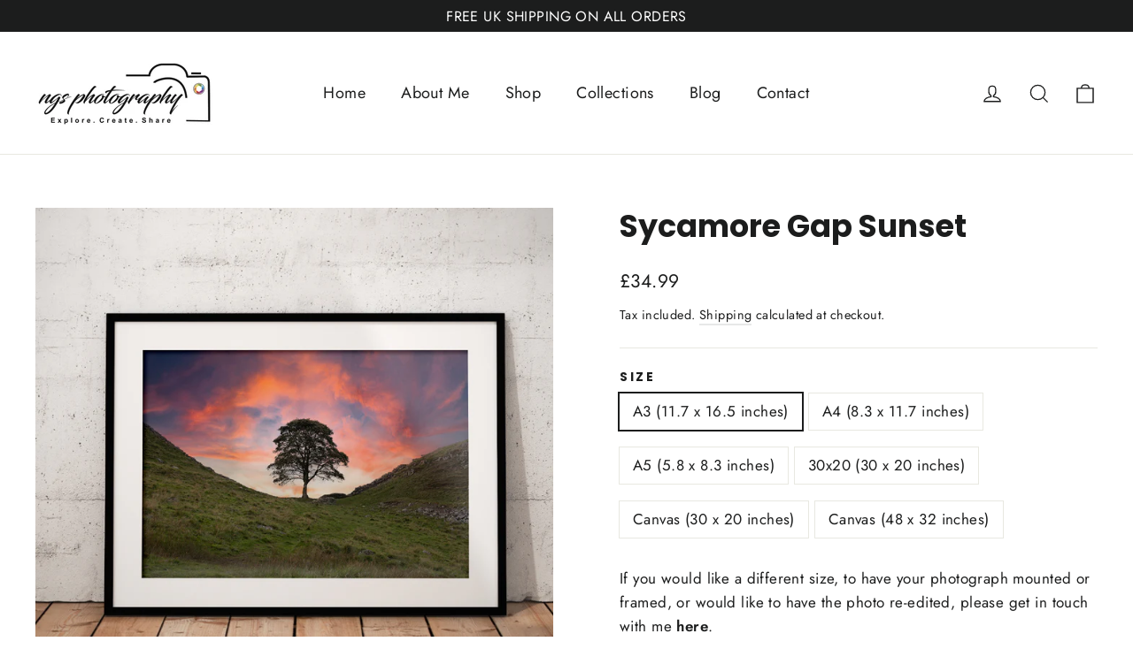

--- FILE ---
content_type: text/html; charset=utf-8
request_url: https://ngsphotography.uk/collections/landscapes/products/sycamore-gap-sunset
body_size: 26025
content:
<!doctype html>
<html class="no-js" lang="en" dir="ltr">
<head>
  <meta charset="utf-8">
  <meta http-equiv="X-UA-Compatible" content="IE=edge,chrome=1">
  <meta name="viewport" content="width=device-width,initial-scale=1">
  <meta name="theme-color" content="#111111">
  <link rel="canonical" href="https://ngsphotography.uk/products/sycamore-gap-sunset">
  <link rel="preconnect" href="https://cdn.shopify.com" crossorigin>
  <link rel="preconnect" href="https://fonts.shopifycdn.com" crossorigin>
  <link rel="dns-prefetch" href="https://productreviews.shopifycdn.com">
  <link rel="dns-prefetch" href="https://ajax.googleapis.com">
  <link rel="dns-prefetch" href="https://maps.googleapis.com">
  <link rel="dns-prefetch" href="https://maps.gstatic.com"><link rel="shortcut icon" href="//ngsphotography.uk/cdn/shop/files/ngs-logo-button_32x32.jpg?v=1698250054" type="image/png" /><title>Sycamore Gap Sunset
&ndash; NGS Photography
</title>
<meta name="description" content="Sycamore Gap, a distinctively shaped tree set between two hills onÊHadrianÕs WallÊinÊNorthumberland, England, is a must-visit for nature lovers.ÊThis iconic tree, often referred to as theÊRobin Hood TreeÊdue to its appearance in the film ÔRobin Hood: Prince of ThievesÕ, offers a unique blend of natural beauty and histo"><meta property="og:site_name" content="NGS Photography">
  <meta property="og:url" content="https://ngsphotography.uk/products/sycamore-gap-sunset">
  <meta property="og:title" content="Sycamore Gap Sunset">
  <meta property="og:type" content="product">
  <meta property="og:description" content="Sycamore Gap, a distinctively shaped tree set between two hills onÊHadrianÕs WallÊinÊNorthumberland, England, is a must-visit for nature lovers.ÊThis iconic tree, often referred to as theÊRobin Hood TreeÊdue to its appearance in the film ÔRobin Hood: Prince of ThievesÕ, offers a unique blend of natural beauty and histo"><meta property="og:image" content="http://ngsphotography.uk/cdn/shop/files/SycamoreGapSunset.jpg?v=1699094694">
    <meta property="og:image:secure_url" content="https://ngsphotography.uk/cdn/shop/files/SycamoreGapSunset.jpg?v=1699094694">
    <meta property="og:image:width" content="1000">
    <meta property="og:image:height" content="1000"><meta name="twitter:site" content="@">
  <meta name="twitter:card" content="summary_large_image">
  <meta name="twitter:title" content="Sycamore Gap Sunset">
  <meta name="twitter:description" content="Sycamore Gap, a distinctively shaped tree set between two hills onÊHadrianÕs WallÊinÊNorthumberland, England, is a must-visit for nature lovers.ÊThis iconic tree, often referred to as theÊRobin Hood TreeÊdue to its appearance in the film ÔRobin Hood: Prince of ThievesÕ, offers a unique blend of natural beauty and histo">
<style data-shopify>@font-face {
  font-family: Poppins;
  font-weight: 700;
  font-style: normal;
  font-display: swap;
  src: url("//ngsphotography.uk/cdn/fonts/poppins/poppins_n7.56758dcf284489feb014a026f3727f2f20a54626.woff2") format("woff2"),
       url("//ngsphotography.uk/cdn/fonts/poppins/poppins_n7.f34f55d9b3d3205d2cd6f64955ff4b36f0cfd8da.woff") format("woff");
}

  @font-face {
  font-family: Jost;
  font-weight: 400;
  font-style: normal;
  font-display: swap;
  src: url("//ngsphotography.uk/cdn/fonts/jost/jost_n4.d47a1b6347ce4a4c9f437608011273009d91f2b7.woff2") format("woff2"),
       url("//ngsphotography.uk/cdn/fonts/jost/jost_n4.791c46290e672b3f85c3d1c651ef2efa3819eadd.woff") format("woff");
}


  @font-face {
  font-family: Jost;
  font-weight: 600;
  font-style: normal;
  font-display: swap;
  src: url("//ngsphotography.uk/cdn/fonts/jost/jost_n6.ec1178db7a7515114a2d84e3dd680832b7af8b99.woff2") format("woff2"),
       url("//ngsphotography.uk/cdn/fonts/jost/jost_n6.b1178bb6bdd3979fef38e103a3816f6980aeaff9.woff") format("woff");
}

  @font-face {
  font-family: Jost;
  font-weight: 400;
  font-style: italic;
  font-display: swap;
  src: url("//ngsphotography.uk/cdn/fonts/jost/jost_i4.b690098389649750ada222b9763d55796c5283a5.woff2") format("woff2"),
       url("//ngsphotography.uk/cdn/fonts/jost/jost_i4.fd766415a47e50b9e391ae7ec04e2ae25e7e28b0.woff") format("woff");
}

  @font-face {
  font-family: Jost;
  font-weight: 600;
  font-style: italic;
  font-display: swap;
  src: url("//ngsphotography.uk/cdn/fonts/jost/jost_i6.9af7e5f39e3a108c08f24047a4276332d9d7b85e.woff2") format("woff2"),
       url("//ngsphotography.uk/cdn/fonts/jost/jost_i6.2bf310262638f998ed206777ce0b9a3b98b6fe92.woff") format("woff");
}

</style><link href="//ngsphotography.uk/cdn/shop/t/2/assets/theme.css?v=69760186201659741011699541387" rel="stylesheet" type="text/css" media="all" />
<style data-shopify>:root {
    --typeHeaderPrimary: Poppins;
    --typeHeaderFallback: sans-serif;
    --typeHeaderSize: 35px;
    --typeHeaderWeight: 700;
    --typeHeaderLineHeight: 1.2;
    --typeHeaderSpacing: 0.0em;

    --typeBasePrimary:Jost;
    --typeBaseFallback:sans-serif;
    --typeBaseSize: 17px;
    --typeBaseWeight: 400;
    --typeBaseLineHeight: 1.6;
    --typeBaseSpacing: 0.025em;

    --iconWeight: 3px;
    --iconLinecaps: miter;
  }

  
.collection-hero__content:before,
  .hero__image-wrapper:before,
  .hero__media:before {
    background-image: linear-gradient(to bottom, rgba(0, 0, 0, 0.0) 0%, rgba(0, 0, 0, 0.0) 40%, rgba(0, 0, 0, 0.62) 100%);
  }

  .skrim__item-content .skrim__overlay:after {
    background-image: linear-gradient(to bottom, rgba(0, 0, 0, 0.0) 30%, rgba(0, 0, 0, 0.62) 100%);
  }

  .placeholder-content {
    background-image: linear-gradient(100deg, #ffffff 40%, #f7f7f7 63%, #ffffff 79%);
  }</style><script>
    document.documentElement.className = document.documentElement.className.replace('no-js', 'js');

    window.theme = window.theme || {};
    theme.routes = {
      home: "/",
      cart: "/cart.js",
      cartPage: "/cart",
      cartAdd: "/cart/add.js",
      cartChange: "/cart/change.js",
      search: "/search",
      predictiveSearch: "/search/suggest"
    };
    theme.strings = {
      soldOut: "Sold Out",
      unavailable: "Unavailable",
      inStockLabel: "In stock, ready to ship",
      oneStockLabel: "Low stock - [count] item left",
      otherStockLabel: "Low stock - [count] items left",
      willNotShipUntil: "Ready to ship [date]",
      willBeInStockAfter: "Back in stock [date]",
      waitingForStock: "Inventory on the way",
      cartSavings: "You're saving [savings]",
      cartEmpty: "Your cart is currently empty.",
      cartTermsConfirmation: "You must agree with the terms and conditions of sales to check out",
      searchCollections: "Collections",
      searchPages: "Pages",
      searchArticles: "Articles",
      maxQuantity: "You can only have [quantity] of [title] in your cart."
    };
    theme.settings = {
      cartType: "page",
      isCustomerTemplate: false,
      moneyFormat: "£{{amount}}",
      predictiveSearch: true,
      predictiveSearchType: null,
      quickView: false,
      themeName: 'Motion',
      themeVersion: "10.4.0"
    };
  </script>

  <script>window.performance && window.performance.mark && window.performance.mark('shopify.content_for_header.start');</script><meta id="shopify-digital-wallet" name="shopify-digital-wallet" content="/78603026757/digital_wallets/dialog">
<meta name="shopify-checkout-api-token" content="dfe2555553e8ac9b34cfa399e1080583">
<meta id="in-context-paypal-metadata" data-shop-id="78603026757" data-venmo-supported="false" data-environment="production" data-locale="en_US" data-paypal-v4="true" data-currency="GBP">
<link rel="alternate" type="application/json+oembed" href="https://ngsphotography.uk/products/sycamore-gap-sunset.oembed">
<script async="async" src="/checkouts/internal/preloads.js?locale=en-GB"></script>
<script id="shopify-features" type="application/json">{"accessToken":"dfe2555553e8ac9b34cfa399e1080583","betas":["rich-media-storefront-analytics"],"domain":"ngsphotography.uk","predictiveSearch":true,"shopId":78603026757,"locale":"en"}</script>
<script>var Shopify = Shopify || {};
Shopify.shop = "24d50c-2.myshopify.com";
Shopify.locale = "en";
Shopify.currency = {"active":"GBP","rate":"1.0"};
Shopify.country = "GB";
Shopify.theme = {"name":"Motion","id":154459341125,"schema_name":"Motion","schema_version":"10.4.0","theme_store_id":847,"role":"main"};
Shopify.theme.handle = "null";
Shopify.theme.style = {"id":null,"handle":null};
Shopify.cdnHost = "ngsphotography.uk/cdn";
Shopify.routes = Shopify.routes || {};
Shopify.routes.root = "/";</script>
<script type="module">!function(o){(o.Shopify=o.Shopify||{}).modules=!0}(window);</script>
<script>!function(o){function n(){var o=[];function n(){o.push(Array.prototype.slice.apply(arguments))}return n.q=o,n}var t=o.Shopify=o.Shopify||{};t.loadFeatures=n(),t.autoloadFeatures=n()}(window);</script>
<script id="shop-js-analytics" type="application/json">{"pageType":"product"}</script>
<script defer="defer" async type="module" src="//ngsphotography.uk/cdn/shopifycloud/shop-js/modules/v2/client.init-shop-cart-sync_WVOgQShq.en.esm.js"></script>
<script defer="defer" async type="module" src="//ngsphotography.uk/cdn/shopifycloud/shop-js/modules/v2/chunk.common_C_13GLB1.esm.js"></script>
<script defer="defer" async type="module" src="//ngsphotography.uk/cdn/shopifycloud/shop-js/modules/v2/chunk.modal_CLfMGd0m.esm.js"></script>
<script type="module">
  await import("//ngsphotography.uk/cdn/shopifycloud/shop-js/modules/v2/client.init-shop-cart-sync_WVOgQShq.en.esm.js");
await import("//ngsphotography.uk/cdn/shopifycloud/shop-js/modules/v2/chunk.common_C_13GLB1.esm.js");
await import("//ngsphotography.uk/cdn/shopifycloud/shop-js/modules/v2/chunk.modal_CLfMGd0m.esm.js");

  window.Shopify.SignInWithShop?.initShopCartSync?.({"fedCMEnabled":true,"windoidEnabled":true});

</script>
<script id="__st">var __st={"a":78603026757,"offset":0,"reqid":"3b629700-f1b1-4ea1-b35e-f2d3146e37c1-1769698800","pageurl":"ngsphotography.uk\/collections\/landscapes\/products\/sycamore-gap-sunset","u":"f990f4d3af2f","p":"product","rtyp":"product","rid":8712802632005};</script>
<script>window.ShopifyPaypalV4VisibilityTracking = true;</script>
<script id="captcha-bootstrap">!function(){'use strict';const t='contact',e='account',n='new_comment',o=[[t,t],['blogs',n],['comments',n],[t,'customer']],c=[[e,'customer_login'],[e,'guest_login'],[e,'recover_customer_password'],[e,'create_customer']],r=t=>t.map((([t,e])=>`form[action*='/${t}']:not([data-nocaptcha='true']) input[name='form_type'][value='${e}']`)).join(','),a=t=>()=>t?[...document.querySelectorAll(t)].map((t=>t.form)):[];function s(){const t=[...o],e=r(t);return a(e)}const i='password',u='form_key',d=['recaptcha-v3-token','g-recaptcha-response','h-captcha-response',i],f=()=>{try{return window.sessionStorage}catch{return}},m='__shopify_v',_=t=>t.elements[u];function p(t,e,n=!1){try{const o=window.sessionStorage,c=JSON.parse(o.getItem(e)),{data:r}=function(t){const{data:e,action:n}=t;return t[m]||n?{data:e,action:n}:{data:t,action:n}}(c);for(const[e,n]of Object.entries(r))t.elements[e]&&(t.elements[e].value=n);n&&o.removeItem(e)}catch(o){console.error('form repopulation failed',{error:o})}}const l='form_type',E='cptcha';function T(t){t.dataset[E]=!0}const w=window,h=w.document,L='Shopify',v='ce_forms',y='captcha';let A=!1;((t,e)=>{const n=(g='f06e6c50-85a8-45c8-87d0-21a2b65856fe',I='https://cdn.shopify.com/shopifycloud/storefront-forms-hcaptcha/ce_storefront_forms_captcha_hcaptcha.v1.5.2.iife.js',D={infoText:'Protected by hCaptcha',privacyText:'Privacy',termsText:'Terms'},(t,e,n)=>{const o=w[L][v],c=o.bindForm;if(c)return c(t,g,e,D).then(n);var r;o.q.push([[t,g,e,D],n]),r=I,A||(h.body.append(Object.assign(h.createElement('script'),{id:'captcha-provider',async:!0,src:r})),A=!0)});var g,I,D;w[L]=w[L]||{},w[L][v]=w[L][v]||{},w[L][v].q=[],w[L][y]=w[L][y]||{},w[L][y].protect=function(t,e){n(t,void 0,e),T(t)},Object.freeze(w[L][y]),function(t,e,n,w,h,L){const[v,y,A,g]=function(t,e,n){const i=e?o:[],u=t?c:[],d=[...i,...u],f=r(d),m=r(i),_=r(d.filter((([t,e])=>n.includes(e))));return[a(f),a(m),a(_),s()]}(w,h,L),I=t=>{const e=t.target;return e instanceof HTMLFormElement?e:e&&e.form},D=t=>v().includes(t);t.addEventListener('submit',(t=>{const e=I(t);if(!e)return;const n=D(e)&&!e.dataset.hcaptchaBound&&!e.dataset.recaptchaBound,o=_(e),c=g().includes(e)&&(!o||!o.value);(n||c)&&t.preventDefault(),c&&!n&&(function(t){try{if(!f())return;!function(t){const e=f();if(!e)return;const n=_(t);if(!n)return;const o=n.value;o&&e.removeItem(o)}(t);const e=Array.from(Array(32),(()=>Math.random().toString(36)[2])).join('');!function(t,e){_(t)||t.append(Object.assign(document.createElement('input'),{type:'hidden',name:u})),t.elements[u].value=e}(t,e),function(t,e){const n=f();if(!n)return;const o=[...t.querySelectorAll(`input[type='${i}']`)].map((({name:t})=>t)),c=[...d,...o],r={};for(const[a,s]of new FormData(t).entries())c.includes(a)||(r[a]=s);n.setItem(e,JSON.stringify({[m]:1,action:t.action,data:r}))}(t,e)}catch(e){console.error('failed to persist form',e)}}(e),e.submit())}));const S=(t,e)=>{t&&!t.dataset[E]&&(n(t,e.some((e=>e===t))),T(t))};for(const o of['focusin','change'])t.addEventListener(o,(t=>{const e=I(t);D(e)&&S(e,y())}));const B=e.get('form_key'),M=e.get(l),P=B&&M;t.addEventListener('DOMContentLoaded',(()=>{const t=y();if(P)for(const e of t)e.elements[l].value===M&&p(e,B);[...new Set([...A(),...v().filter((t=>'true'===t.dataset.shopifyCaptcha))])].forEach((e=>S(e,t)))}))}(h,new URLSearchParams(w.location.search),n,t,e,['guest_login'])})(!0,!0)}();</script>
<script integrity="sha256-4kQ18oKyAcykRKYeNunJcIwy7WH5gtpwJnB7kiuLZ1E=" data-source-attribution="shopify.loadfeatures" defer="defer" src="//ngsphotography.uk/cdn/shopifycloud/storefront/assets/storefront/load_feature-a0a9edcb.js" crossorigin="anonymous"></script>
<script data-source-attribution="shopify.dynamic_checkout.dynamic.init">var Shopify=Shopify||{};Shopify.PaymentButton=Shopify.PaymentButton||{isStorefrontPortableWallets:!0,init:function(){window.Shopify.PaymentButton.init=function(){};var t=document.createElement("script");t.src="https://ngsphotography.uk/cdn/shopifycloud/portable-wallets/latest/portable-wallets.en.js",t.type="module",document.head.appendChild(t)}};
</script>
<script data-source-attribution="shopify.dynamic_checkout.buyer_consent">
  function portableWalletsHideBuyerConsent(e){var t=document.getElementById("shopify-buyer-consent"),n=document.getElementById("shopify-subscription-policy-button");t&&n&&(t.classList.add("hidden"),t.setAttribute("aria-hidden","true"),n.removeEventListener("click",e))}function portableWalletsShowBuyerConsent(e){var t=document.getElementById("shopify-buyer-consent"),n=document.getElementById("shopify-subscription-policy-button");t&&n&&(t.classList.remove("hidden"),t.removeAttribute("aria-hidden"),n.addEventListener("click",e))}window.Shopify?.PaymentButton&&(window.Shopify.PaymentButton.hideBuyerConsent=portableWalletsHideBuyerConsent,window.Shopify.PaymentButton.showBuyerConsent=portableWalletsShowBuyerConsent);
</script>
<script>
  function portableWalletsCleanup(e){e&&e.src&&console.error("Failed to load portable wallets script "+e.src);var t=document.querySelectorAll("shopify-accelerated-checkout .shopify-payment-button__skeleton, shopify-accelerated-checkout-cart .wallet-cart-button__skeleton"),e=document.getElementById("shopify-buyer-consent");for(let e=0;e<t.length;e++)t[e].remove();e&&e.remove()}function portableWalletsNotLoadedAsModule(e){e instanceof ErrorEvent&&"string"==typeof e.message&&e.message.includes("import.meta")&&"string"==typeof e.filename&&e.filename.includes("portable-wallets")&&(window.removeEventListener("error",portableWalletsNotLoadedAsModule),window.Shopify.PaymentButton.failedToLoad=e,"loading"===document.readyState?document.addEventListener("DOMContentLoaded",window.Shopify.PaymentButton.init):window.Shopify.PaymentButton.init())}window.addEventListener("error",portableWalletsNotLoadedAsModule);
</script>

<script type="module" src="https://ngsphotography.uk/cdn/shopifycloud/portable-wallets/latest/portable-wallets.en.js" onError="portableWalletsCleanup(this)" crossorigin="anonymous"></script>
<script nomodule>
  document.addEventListener("DOMContentLoaded", portableWalletsCleanup);
</script>

<link id="shopify-accelerated-checkout-styles" rel="stylesheet" media="screen" href="https://ngsphotography.uk/cdn/shopifycloud/portable-wallets/latest/accelerated-checkout-backwards-compat.css" crossorigin="anonymous">
<style id="shopify-accelerated-checkout-cart">
        #shopify-buyer-consent {
  margin-top: 1em;
  display: inline-block;
  width: 100%;
}

#shopify-buyer-consent.hidden {
  display: none;
}

#shopify-subscription-policy-button {
  background: none;
  border: none;
  padding: 0;
  text-decoration: underline;
  font-size: inherit;
  cursor: pointer;
}

#shopify-subscription-policy-button::before {
  box-shadow: none;
}

      </style>

<script>window.performance && window.performance.mark && window.performance.mark('shopify.content_for_header.end');</script>

  <script src="//ngsphotography.uk/cdn/shop/t/2/assets/vendor-scripts-v14.js" defer="defer"></script><script src="//ngsphotography.uk/cdn/shop/t/2/assets/theme.js?v=103605338227844410371698247561" defer="defer"></script>
<link href="https://monorail-edge.shopifysvc.com" rel="dns-prefetch">
<script>(function(){if ("sendBeacon" in navigator && "performance" in window) {try {var session_token_from_headers = performance.getEntriesByType('navigation')[0].serverTiming.find(x => x.name == '_s').description;} catch {var session_token_from_headers = undefined;}var session_cookie_matches = document.cookie.match(/_shopify_s=([^;]*)/);var session_token_from_cookie = session_cookie_matches && session_cookie_matches.length === 2 ? session_cookie_matches[1] : "";var session_token = session_token_from_headers || session_token_from_cookie || "";function handle_abandonment_event(e) {var entries = performance.getEntries().filter(function(entry) {return /monorail-edge.shopifysvc.com/.test(entry.name);});if (!window.abandonment_tracked && entries.length === 0) {window.abandonment_tracked = true;var currentMs = Date.now();var navigation_start = performance.timing.navigationStart;var payload = {shop_id: 78603026757,url: window.location.href,navigation_start,duration: currentMs - navigation_start,session_token,page_type: "product"};window.navigator.sendBeacon("https://monorail-edge.shopifysvc.com/v1/produce", JSON.stringify({schema_id: "online_store_buyer_site_abandonment/1.1",payload: payload,metadata: {event_created_at_ms: currentMs,event_sent_at_ms: currentMs}}));}}window.addEventListener('pagehide', handle_abandonment_event);}}());</script>
<script id="web-pixels-manager-setup">(function e(e,d,r,n,o){if(void 0===o&&(o={}),!Boolean(null===(a=null===(i=window.Shopify)||void 0===i?void 0:i.analytics)||void 0===a?void 0:a.replayQueue)){var i,a;window.Shopify=window.Shopify||{};var t=window.Shopify;t.analytics=t.analytics||{};var s=t.analytics;s.replayQueue=[],s.publish=function(e,d,r){return s.replayQueue.push([e,d,r]),!0};try{self.performance.mark("wpm:start")}catch(e){}var l=function(){var e={modern:/Edge?\/(1{2}[4-9]|1[2-9]\d|[2-9]\d{2}|\d{4,})\.\d+(\.\d+|)|Firefox\/(1{2}[4-9]|1[2-9]\d|[2-9]\d{2}|\d{4,})\.\d+(\.\d+|)|Chrom(ium|e)\/(9{2}|\d{3,})\.\d+(\.\d+|)|(Maci|X1{2}).+ Version\/(15\.\d+|(1[6-9]|[2-9]\d|\d{3,})\.\d+)([,.]\d+|)( \(\w+\)|)( Mobile\/\w+|) Safari\/|Chrome.+OPR\/(9{2}|\d{3,})\.\d+\.\d+|(CPU[ +]OS|iPhone[ +]OS|CPU[ +]iPhone|CPU IPhone OS|CPU iPad OS)[ +]+(15[._]\d+|(1[6-9]|[2-9]\d|\d{3,})[._]\d+)([._]\d+|)|Android:?[ /-](13[3-9]|1[4-9]\d|[2-9]\d{2}|\d{4,})(\.\d+|)(\.\d+|)|Android.+Firefox\/(13[5-9]|1[4-9]\d|[2-9]\d{2}|\d{4,})\.\d+(\.\d+|)|Android.+Chrom(ium|e)\/(13[3-9]|1[4-9]\d|[2-9]\d{2}|\d{4,})\.\d+(\.\d+|)|SamsungBrowser\/([2-9]\d|\d{3,})\.\d+/,legacy:/Edge?\/(1[6-9]|[2-9]\d|\d{3,})\.\d+(\.\d+|)|Firefox\/(5[4-9]|[6-9]\d|\d{3,})\.\d+(\.\d+|)|Chrom(ium|e)\/(5[1-9]|[6-9]\d|\d{3,})\.\d+(\.\d+|)([\d.]+$|.*Safari\/(?![\d.]+ Edge\/[\d.]+$))|(Maci|X1{2}).+ Version\/(10\.\d+|(1[1-9]|[2-9]\d|\d{3,})\.\d+)([,.]\d+|)( \(\w+\)|)( Mobile\/\w+|) Safari\/|Chrome.+OPR\/(3[89]|[4-9]\d|\d{3,})\.\d+\.\d+|(CPU[ +]OS|iPhone[ +]OS|CPU[ +]iPhone|CPU IPhone OS|CPU iPad OS)[ +]+(10[._]\d+|(1[1-9]|[2-9]\d|\d{3,})[._]\d+)([._]\d+|)|Android:?[ /-](13[3-9]|1[4-9]\d|[2-9]\d{2}|\d{4,})(\.\d+|)(\.\d+|)|Mobile Safari.+OPR\/([89]\d|\d{3,})\.\d+\.\d+|Android.+Firefox\/(13[5-9]|1[4-9]\d|[2-9]\d{2}|\d{4,})\.\d+(\.\d+|)|Android.+Chrom(ium|e)\/(13[3-9]|1[4-9]\d|[2-9]\d{2}|\d{4,})\.\d+(\.\d+|)|Android.+(UC? ?Browser|UCWEB|U3)[ /]?(15\.([5-9]|\d{2,})|(1[6-9]|[2-9]\d|\d{3,})\.\d+)\.\d+|SamsungBrowser\/(5\.\d+|([6-9]|\d{2,})\.\d+)|Android.+MQ{2}Browser\/(14(\.(9|\d{2,})|)|(1[5-9]|[2-9]\d|\d{3,})(\.\d+|))(\.\d+|)|K[Aa][Ii]OS\/(3\.\d+|([4-9]|\d{2,})\.\d+)(\.\d+|)/},d=e.modern,r=e.legacy,n=navigator.userAgent;return n.match(d)?"modern":n.match(r)?"legacy":"unknown"}(),u="modern"===l?"modern":"legacy",c=(null!=n?n:{modern:"",legacy:""})[u],f=function(e){return[e.baseUrl,"/wpm","/b",e.hashVersion,"modern"===e.buildTarget?"m":"l",".js"].join("")}({baseUrl:d,hashVersion:r,buildTarget:u}),m=function(e){var d=e.version,r=e.bundleTarget,n=e.surface,o=e.pageUrl,i=e.monorailEndpoint;return{emit:function(e){var a=e.status,t=e.errorMsg,s=(new Date).getTime(),l=JSON.stringify({metadata:{event_sent_at_ms:s},events:[{schema_id:"web_pixels_manager_load/3.1",payload:{version:d,bundle_target:r,page_url:o,status:a,surface:n,error_msg:t},metadata:{event_created_at_ms:s}}]});if(!i)return console&&console.warn&&console.warn("[Web Pixels Manager] No Monorail endpoint provided, skipping logging."),!1;try{return self.navigator.sendBeacon.bind(self.navigator)(i,l)}catch(e){}var u=new XMLHttpRequest;try{return u.open("POST",i,!0),u.setRequestHeader("Content-Type","text/plain"),u.send(l),!0}catch(e){return console&&console.warn&&console.warn("[Web Pixels Manager] Got an unhandled error while logging to Monorail."),!1}}}}({version:r,bundleTarget:l,surface:e.surface,pageUrl:self.location.href,monorailEndpoint:e.monorailEndpoint});try{o.browserTarget=l,function(e){var d=e.src,r=e.async,n=void 0===r||r,o=e.onload,i=e.onerror,a=e.sri,t=e.scriptDataAttributes,s=void 0===t?{}:t,l=document.createElement("script"),u=document.querySelector("head"),c=document.querySelector("body");if(l.async=n,l.src=d,a&&(l.integrity=a,l.crossOrigin="anonymous"),s)for(var f in s)if(Object.prototype.hasOwnProperty.call(s,f))try{l.dataset[f]=s[f]}catch(e){}if(o&&l.addEventListener("load",o),i&&l.addEventListener("error",i),u)u.appendChild(l);else{if(!c)throw new Error("Did not find a head or body element to append the script");c.appendChild(l)}}({src:f,async:!0,onload:function(){if(!function(){var e,d;return Boolean(null===(d=null===(e=window.Shopify)||void 0===e?void 0:e.analytics)||void 0===d?void 0:d.initialized)}()){var d=window.webPixelsManager.init(e)||void 0;if(d){var r=window.Shopify.analytics;r.replayQueue.forEach((function(e){var r=e[0],n=e[1],o=e[2];d.publishCustomEvent(r,n,o)})),r.replayQueue=[],r.publish=d.publishCustomEvent,r.visitor=d.visitor,r.initialized=!0}}},onerror:function(){return m.emit({status:"failed",errorMsg:"".concat(f," has failed to load")})},sri:function(e){var d=/^sha384-[A-Za-z0-9+/=]+$/;return"string"==typeof e&&d.test(e)}(c)?c:"",scriptDataAttributes:o}),m.emit({status:"loading"})}catch(e){m.emit({status:"failed",errorMsg:(null==e?void 0:e.message)||"Unknown error"})}}})({shopId: 78603026757,storefrontBaseUrl: "https://ngsphotography.uk",extensionsBaseUrl: "https://extensions.shopifycdn.com/cdn/shopifycloud/web-pixels-manager",monorailEndpoint: "https://monorail-edge.shopifysvc.com/unstable/produce_batch",surface: "storefront-renderer",enabledBetaFlags: ["2dca8a86"],webPixelsConfigList: [{"id":"shopify-app-pixel","configuration":"{}","eventPayloadVersion":"v1","runtimeContext":"STRICT","scriptVersion":"0450","apiClientId":"shopify-pixel","type":"APP","privacyPurposes":["ANALYTICS","MARKETING"]},{"id":"shopify-custom-pixel","eventPayloadVersion":"v1","runtimeContext":"LAX","scriptVersion":"0450","apiClientId":"shopify-pixel","type":"CUSTOM","privacyPurposes":["ANALYTICS","MARKETING"]}],isMerchantRequest: false,initData: {"shop":{"name":"NGS Photography","paymentSettings":{"currencyCode":"GBP"},"myshopifyDomain":"24d50c-2.myshopify.com","countryCode":"GB","storefrontUrl":"https:\/\/ngsphotography.uk"},"customer":null,"cart":null,"checkout":null,"productVariants":[{"price":{"amount":34.99,"currencyCode":"GBP"},"product":{"title":"Sycamore Gap Sunset","vendor":"NGS Photography","id":"8712802632005","untranslatedTitle":"Sycamore Gap Sunset","url":"\/products\/sycamore-gap-sunset","type":""},"id":"47265298645317","image":{"src":"\/\/ngsphotography.uk\/cdn\/shop\/files\/SycamoreGapSunset.jpg?v=1699094694"},"sku":null,"title":"A3 (11.7 x 16.5 inches)","untranslatedTitle":"A3 (11.7 x 16.5 inches)"},{"price":{"amount":22.99,"currencyCode":"GBP"},"product":{"title":"Sycamore Gap Sunset","vendor":"NGS Photography","id":"8712802632005","untranslatedTitle":"Sycamore Gap Sunset","url":"\/products\/sycamore-gap-sunset","type":""},"id":"47265298678085","image":{"src":"\/\/ngsphotography.uk\/cdn\/shop\/files\/SycamoreGapSunset.jpg?v=1699094694"},"sku":null,"title":"A4 (8.3 x 11.7 inches)","untranslatedTitle":"A4 (8.3 x 11.7 inches)"},{"price":{"amount":14.99,"currencyCode":"GBP"},"product":{"title":"Sycamore Gap Sunset","vendor":"NGS Photography","id":"8712802632005","untranslatedTitle":"Sycamore Gap Sunset","url":"\/products\/sycamore-gap-sunset","type":""},"id":"47265298710853","image":{"src":"\/\/ngsphotography.uk\/cdn\/shop\/files\/SycamoreGapSunset.jpg?v=1699094694"},"sku":null,"title":"A5 (5.8 x 8.3 inches)","untranslatedTitle":"A5 (5.8 x 8.3 inches)"},{"price":{"amount":59.99,"currencyCode":"GBP"},"product":{"title":"Sycamore Gap Sunset","vendor":"NGS Photography","id":"8712802632005","untranslatedTitle":"Sycamore Gap Sunset","url":"\/products\/sycamore-gap-sunset","type":""},"id":"47265298743621","image":{"src":"\/\/ngsphotography.uk\/cdn\/shop\/files\/SycamoreGapSunset.jpg?v=1699094694"},"sku":null,"title":"30x20 (30 x 20 inches)","untranslatedTitle":"30x20 (30 x 20 inches)"},{"price":{"amount":89.99,"currencyCode":"GBP"},"product":{"title":"Sycamore Gap Sunset","vendor":"NGS Photography","id":"8712802632005","untranslatedTitle":"Sycamore Gap Sunset","url":"\/products\/sycamore-gap-sunset","type":""},"id":"47265298809157","image":{"src":"\/\/ngsphotography.uk\/cdn\/shop\/files\/SycamoreGapSunset.jpg?v=1699094694"},"sku":null,"title":"Canvas (30 x 20 inches)","untranslatedTitle":"Canvas (30 x 20 inches)"},{"price":{"amount":144.99,"currencyCode":"GBP"},"product":{"title":"Sycamore Gap Sunset","vendor":"NGS Photography","id":"8712802632005","untranslatedTitle":"Sycamore Gap Sunset","url":"\/products\/sycamore-gap-sunset","type":""},"id":"47265298841925","image":{"src":"\/\/ngsphotography.uk\/cdn\/shop\/files\/SycamoreGapSunset.jpg?v=1699094694"},"sku":null,"title":"Canvas (48 x 32 inches)","untranslatedTitle":"Canvas (48 x 32 inches)"}],"purchasingCompany":null},},"https://ngsphotography.uk/cdn","1d2a099fw23dfb22ep557258f5m7a2edbae",{"modern":"","legacy":""},{"shopId":"78603026757","storefrontBaseUrl":"https:\/\/ngsphotography.uk","extensionBaseUrl":"https:\/\/extensions.shopifycdn.com\/cdn\/shopifycloud\/web-pixels-manager","surface":"storefront-renderer","enabledBetaFlags":"[\"2dca8a86\"]","isMerchantRequest":"false","hashVersion":"1d2a099fw23dfb22ep557258f5m7a2edbae","publish":"custom","events":"[[\"page_viewed\",{}],[\"product_viewed\",{\"productVariant\":{\"price\":{\"amount\":34.99,\"currencyCode\":\"GBP\"},\"product\":{\"title\":\"Sycamore Gap Sunset\",\"vendor\":\"NGS Photography\",\"id\":\"8712802632005\",\"untranslatedTitle\":\"Sycamore Gap Sunset\",\"url\":\"\/products\/sycamore-gap-sunset\",\"type\":\"\"},\"id\":\"47265298645317\",\"image\":{\"src\":\"\/\/ngsphotography.uk\/cdn\/shop\/files\/SycamoreGapSunset.jpg?v=1699094694\"},\"sku\":null,\"title\":\"A3 (11.7 x 16.5 inches)\",\"untranslatedTitle\":\"A3 (11.7 x 16.5 inches)\"}}]]"});</script><script>
  window.ShopifyAnalytics = window.ShopifyAnalytics || {};
  window.ShopifyAnalytics.meta = window.ShopifyAnalytics.meta || {};
  window.ShopifyAnalytics.meta.currency = 'GBP';
  var meta = {"product":{"id":8712802632005,"gid":"gid:\/\/shopify\/Product\/8712802632005","vendor":"NGS Photography","type":"","handle":"sycamore-gap-sunset","variants":[{"id":47265298645317,"price":3499,"name":"Sycamore Gap Sunset - A3 (11.7 x 16.5 inches)","public_title":"A3 (11.7 x 16.5 inches)","sku":null},{"id":47265298678085,"price":2299,"name":"Sycamore Gap Sunset - A4 (8.3 x 11.7 inches)","public_title":"A4 (8.3 x 11.7 inches)","sku":null},{"id":47265298710853,"price":1499,"name":"Sycamore Gap Sunset - A5 (5.8 x 8.3 inches)","public_title":"A5 (5.8 x 8.3 inches)","sku":null},{"id":47265298743621,"price":5999,"name":"Sycamore Gap Sunset - 30x20 (30 x 20 inches)","public_title":"30x20 (30 x 20 inches)","sku":null},{"id":47265298809157,"price":8999,"name":"Sycamore Gap Sunset - Canvas (30 x 20 inches)","public_title":"Canvas (30 x 20 inches)","sku":null},{"id":47265298841925,"price":14499,"name":"Sycamore Gap Sunset - Canvas (48 x 32 inches)","public_title":"Canvas (48 x 32 inches)","sku":null}],"remote":false},"page":{"pageType":"product","resourceType":"product","resourceId":8712802632005,"requestId":"3b629700-f1b1-4ea1-b35e-f2d3146e37c1-1769698800"}};
  for (var attr in meta) {
    window.ShopifyAnalytics.meta[attr] = meta[attr];
  }
</script>
<script class="analytics">
  (function () {
    var customDocumentWrite = function(content) {
      var jquery = null;

      if (window.jQuery) {
        jquery = window.jQuery;
      } else if (window.Checkout && window.Checkout.$) {
        jquery = window.Checkout.$;
      }

      if (jquery) {
        jquery('body').append(content);
      }
    };

    var hasLoggedConversion = function(token) {
      if (token) {
        return document.cookie.indexOf('loggedConversion=' + token) !== -1;
      }
      return false;
    }

    var setCookieIfConversion = function(token) {
      if (token) {
        var twoMonthsFromNow = new Date(Date.now());
        twoMonthsFromNow.setMonth(twoMonthsFromNow.getMonth() + 2);

        document.cookie = 'loggedConversion=' + token + '; expires=' + twoMonthsFromNow;
      }
    }

    var trekkie = window.ShopifyAnalytics.lib = window.trekkie = window.trekkie || [];
    if (trekkie.integrations) {
      return;
    }
    trekkie.methods = [
      'identify',
      'page',
      'ready',
      'track',
      'trackForm',
      'trackLink'
    ];
    trekkie.factory = function(method) {
      return function() {
        var args = Array.prototype.slice.call(arguments);
        args.unshift(method);
        trekkie.push(args);
        return trekkie;
      };
    };
    for (var i = 0; i < trekkie.methods.length; i++) {
      var key = trekkie.methods[i];
      trekkie[key] = trekkie.factory(key);
    }
    trekkie.load = function(config) {
      trekkie.config = config || {};
      trekkie.config.initialDocumentCookie = document.cookie;
      var first = document.getElementsByTagName('script')[0];
      var script = document.createElement('script');
      script.type = 'text/javascript';
      script.onerror = function(e) {
        var scriptFallback = document.createElement('script');
        scriptFallback.type = 'text/javascript';
        scriptFallback.onerror = function(error) {
                var Monorail = {
      produce: function produce(monorailDomain, schemaId, payload) {
        var currentMs = new Date().getTime();
        var event = {
          schema_id: schemaId,
          payload: payload,
          metadata: {
            event_created_at_ms: currentMs,
            event_sent_at_ms: currentMs
          }
        };
        return Monorail.sendRequest("https://" + monorailDomain + "/v1/produce", JSON.stringify(event));
      },
      sendRequest: function sendRequest(endpointUrl, payload) {
        // Try the sendBeacon API
        if (window && window.navigator && typeof window.navigator.sendBeacon === 'function' && typeof window.Blob === 'function' && !Monorail.isIos12()) {
          var blobData = new window.Blob([payload], {
            type: 'text/plain'
          });

          if (window.navigator.sendBeacon(endpointUrl, blobData)) {
            return true;
          } // sendBeacon was not successful

        } // XHR beacon

        var xhr = new XMLHttpRequest();

        try {
          xhr.open('POST', endpointUrl);
          xhr.setRequestHeader('Content-Type', 'text/plain');
          xhr.send(payload);
        } catch (e) {
          console.log(e);
        }

        return false;
      },
      isIos12: function isIos12() {
        return window.navigator.userAgent.lastIndexOf('iPhone; CPU iPhone OS 12_') !== -1 || window.navigator.userAgent.lastIndexOf('iPad; CPU OS 12_') !== -1;
      }
    };
    Monorail.produce('monorail-edge.shopifysvc.com',
      'trekkie_storefront_load_errors/1.1',
      {shop_id: 78603026757,
      theme_id: 154459341125,
      app_name: "storefront",
      context_url: window.location.href,
      source_url: "//ngsphotography.uk/cdn/s/trekkie.storefront.a804e9514e4efded663580eddd6991fcc12b5451.min.js"});

        };
        scriptFallback.async = true;
        scriptFallback.src = '//ngsphotography.uk/cdn/s/trekkie.storefront.a804e9514e4efded663580eddd6991fcc12b5451.min.js';
        first.parentNode.insertBefore(scriptFallback, first);
      };
      script.async = true;
      script.src = '//ngsphotography.uk/cdn/s/trekkie.storefront.a804e9514e4efded663580eddd6991fcc12b5451.min.js';
      first.parentNode.insertBefore(script, first);
    };
    trekkie.load(
      {"Trekkie":{"appName":"storefront","development":false,"defaultAttributes":{"shopId":78603026757,"isMerchantRequest":null,"themeId":154459341125,"themeCityHash":"18051215293449351076","contentLanguage":"en","currency":"GBP","eventMetadataId":"9c74a80d-988c-4a41-837f-6843dd4b2907"},"isServerSideCookieWritingEnabled":true,"monorailRegion":"shop_domain","enabledBetaFlags":["65f19447","b5387b81"]},"Session Attribution":{},"S2S":{"facebookCapiEnabled":false,"source":"trekkie-storefront-renderer","apiClientId":580111}}
    );

    var loaded = false;
    trekkie.ready(function() {
      if (loaded) return;
      loaded = true;

      window.ShopifyAnalytics.lib = window.trekkie;

      var originalDocumentWrite = document.write;
      document.write = customDocumentWrite;
      try { window.ShopifyAnalytics.merchantGoogleAnalytics.call(this); } catch(error) {};
      document.write = originalDocumentWrite;

      window.ShopifyAnalytics.lib.page(null,{"pageType":"product","resourceType":"product","resourceId":8712802632005,"requestId":"3b629700-f1b1-4ea1-b35e-f2d3146e37c1-1769698800","shopifyEmitted":true});

      var match = window.location.pathname.match(/checkouts\/(.+)\/(thank_you|post_purchase)/)
      var token = match? match[1]: undefined;
      if (!hasLoggedConversion(token)) {
        setCookieIfConversion(token);
        window.ShopifyAnalytics.lib.track("Viewed Product",{"currency":"GBP","variantId":47265298645317,"productId":8712802632005,"productGid":"gid:\/\/shopify\/Product\/8712802632005","name":"Sycamore Gap Sunset - A3 (11.7 x 16.5 inches)","price":"34.99","sku":null,"brand":"NGS Photography","variant":"A3 (11.7 x 16.5 inches)","category":"","nonInteraction":true,"remote":false},undefined,undefined,{"shopifyEmitted":true});
      window.ShopifyAnalytics.lib.track("monorail:\/\/trekkie_storefront_viewed_product\/1.1",{"currency":"GBP","variantId":47265298645317,"productId":8712802632005,"productGid":"gid:\/\/shopify\/Product\/8712802632005","name":"Sycamore Gap Sunset - A3 (11.7 x 16.5 inches)","price":"34.99","sku":null,"brand":"NGS Photography","variant":"A3 (11.7 x 16.5 inches)","category":"","nonInteraction":true,"remote":false,"referer":"https:\/\/ngsphotography.uk\/collections\/landscapes\/products\/sycamore-gap-sunset"});
      }
    });


        var eventsListenerScript = document.createElement('script');
        eventsListenerScript.async = true;
        eventsListenerScript.src = "//ngsphotography.uk/cdn/shopifycloud/storefront/assets/shop_events_listener-3da45d37.js";
        document.getElementsByTagName('head')[0].appendChild(eventsListenerScript);

})();</script>
<script
  defer
  src="https://ngsphotography.uk/cdn/shopifycloud/perf-kit/shopify-perf-kit-3.1.0.min.js"
  data-application="storefront-renderer"
  data-shop-id="78603026757"
  data-render-region="gcp-us-east1"
  data-page-type="product"
  data-theme-instance-id="154459341125"
  data-theme-name="Motion"
  data-theme-version="10.4.0"
  data-monorail-region="shop_domain"
  data-resource-timing-sampling-rate="10"
  data-shs="true"
  data-shs-beacon="true"
  data-shs-export-with-fetch="true"
  data-shs-logs-sample-rate="1"
  data-shs-beacon-endpoint="https://ngsphotography.uk/api/collect"
></script>
</head>

<body class="template-product" data-transitions="true" data-type_header_capitalize="false" data-type_base_accent_transform="true" data-type_header_accent_transform="true" data-animate_sections="true" data-animate_underlines="true" data-animate_buttons="true" data-animate_images="true" data-animate_page_transition_style="page-slow-fade" data-type_header_text_alignment="true" data-animate_images_style="zoom-fade">

  
    <script type="text/javascript">window.setTimeout(function() { document.body.className += " loaded"; }, 25);</script>
  

  <a class="in-page-link visually-hidden skip-link" href="#MainContent">Skip to content</a>

  <div id="PageContainer" class="page-container">
    <div class="transition-body"><!-- BEGIN sections: header-group -->
<div id="shopify-section-sections--19970036760901__announcement-bar" class="shopify-section shopify-section-group-header-group"><div class="announcement"><span class="announcement__text announcement__text--open" data-text="free-uk-shipping-on-all-orders">
      FREE UK SHIPPING ON ALL ORDERS
    </span></div>


</div><div id="shopify-section-sections--19970036760901__header" class="shopify-section shopify-section-group-header-group"><div id="NavDrawer" class="drawer drawer--right">
  <div class="drawer__contents">
    <div class="drawer__fixed-header">
      <div class="drawer__header appear-animation appear-delay-2">
        <div class="drawer__title"></div>
        <div class="drawer__close">
          <button type="button" class="drawer__close-button js-drawer-close">
            <svg aria-hidden="true" focusable="false" role="presentation" class="icon icon-close" viewBox="0 0 64 64"><title>icon-X</title><path d="m19 17.61 27.12 27.13m0-27.12L19 44.74"/></svg>
            <span class="icon__fallback-text">Close menu</span>
          </button>
        </div>
      </div>
    </div>
    <div class="drawer__scrollable">
      <ul class="mobile-nav" role="navigation" aria-label="Primary"><li class="mobile-nav__item appear-animation appear-delay-3"><a href="/" class="mobile-nav__link">Home</a></li><li class="mobile-nav__item appear-animation appear-delay-4"><a href="/pages/about-me" class="mobile-nav__link">About Me</a></li><li class="mobile-nav__item appear-animation appear-delay-5"><a href="/collections/all" class="mobile-nav__link">Shop</a></li><li class="mobile-nav__item appear-animation appear-delay-6"><a href="/collections" class="mobile-nav__link">Collections</a></li><li class="mobile-nav__item appear-animation appear-delay-7"><a href="/blogs/news" class="mobile-nav__link">Blog</a></li><li class="mobile-nav__item appear-animation appear-delay-8"><a href="/pages/contact" class="mobile-nav__link">Contact</a></li><li class="mobile-nav__item appear-animation appear-delay-9">
              <a href="https://ngsphotography.uk/customer_authentication/redirect?locale=en&region_country=GB" class="mobile-nav__link">Log in</a>
            </li><li class="mobile-nav__spacer"></li>
      </ul>

      <ul class="no-bullets social-icons mobile-nav__social"><li>
      <a target="_blank" rel="noopener" href="https://www.instagram.com/ngsphotography.uk" title="NGS Photography on Instagram">
        <svg aria-hidden="true" focusable="false" role="presentation" class="icon icon-instagram" viewBox="0 0 32 32"><title>instagram</title><path fill="#444" d="M16 3.094c4.206 0 4.7.019 6.363.094 1.538.069 2.369.325 2.925.544.738.287 1.262.625 1.813 1.175s.894 1.075 1.175 1.813c.212.556.475 1.387.544 2.925.075 1.662.094 2.156.094 6.363s-.019 4.7-.094 6.363c-.069 1.538-.325 2.369-.544 2.925-.288.738-.625 1.262-1.175 1.813s-1.075.894-1.813 1.175c-.556.212-1.387.475-2.925.544-1.663.075-2.156.094-6.363.094s-4.7-.019-6.363-.094c-1.537-.069-2.369-.325-2.925-.544-.737-.288-1.263-.625-1.813-1.175s-.894-1.075-1.175-1.813c-.212-.556-.475-1.387-.544-2.925-.075-1.663-.094-2.156-.094-6.363s.019-4.7.094-6.363c.069-1.537.325-2.369.544-2.925.287-.737.625-1.263 1.175-1.813s1.075-.894 1.813-1.175c.556-.212 1.388-.475 2.925-.544 1.662-.081 2.156-.094 6.363-.094zm0-2.838c-4.275 0-4.813.019-6.494.094-1.675.075-2.819.344-3.819.731-1.037.4-1.913.944-2.788 1.819S1.486 4.656 1.08 5.688c-.387 1-.656 2.144-.731 3.825-.075 1.675-.094 2.213-.094 6.488s.019 4.813.094 6.494c.075 1.675.344 2.819.731 3.825.4 1.038.944 1.913 1.819 2.788s1.756 1.413 2.788 1.819c1 .387 2.144.656 3.825.731s2.213.094 6.494.094 4.813-.019 6.494-.094c1.675-.075 2.819-.344 3.825-.731 1.038-.4 1.913-.944 2.788-1.819s1.413-1.756 1.819-2.788c.387-1 .656-2.144.731-3.825s.094-2.212.094-6.494-.019-4.813-.094-6.494c-.075-1.675-.344-2.819-.731-3.825-.4-1.038-.944-1.913-1.819-2.788s-1.756-1.413-2.788-1.819c-1-.387-2.144-.656-3.825-.731C20.812.275 20.275.256 16 .256z"/><path fill="#444" d="M16 7.912a8.088 8.088 0 0 0 0 16.175c4.463 0 8.087-3.625 8.087-8.088s-3.625-8.088-8.088-8.088zm0 13.338a5.25 5.25 0 1 1 0-10.5 5.25 5.25 0 1 1 0 10.5zM26.294 7.594a1.887 1.887 0 1 1-3.774.002 1.887 1.887 0 0 1 3.774-.003z"/></svg>
        <span class="icon__fallback-text">Instagram</span>
      </a>
    </li><li>
      <a target="_blank" rel="noopener" href="https://www.facebook.com/profile.php?id=100068860463427" title="NGS Photography on Facebook">
        <svg aria-hidden="true" focusable="false" role="presentation" class="icon icon-facebook" viewBox="0 0 14222 14222"><path d="M14222 7112c0 3549.352-2600.418 6491.344-6000 7024.72V9168h1657l315-2056H8222V5778c0-562 275-1111 1159-1111h897V2917s-814-139-1592-139c-1624 0-2686 984-2686 2767v1567H4194v2056h1806v4968.72C2600.418 13603.344 0 10661.352 0 7112 0 3184.703 3183.703 1 7111 1s7111 3183.703 7111 7111Zm-8222 7025c362 57 733 86 1111 86-377.945 0-749.003-29.485-1111-86.28Zm2222 0v-.28a7107.458 7107.458 0 0 1-167.717 24.267A7407.158 7407.158 0 0 0 8222 14137Zm-167.717 23.987C7745.664 14201.89 7430.797 14223 7111 14223c319.843 0 634.675-21.479 943.283-62.013Z"/></svg>
        <span class="icon__fallback-text">Facebook</span>
      </a>
    </li></ul>

    </div>
  </div>
</div>

<style data-shopify>.site-nav__link,
  .site-nav__dropdown-link {
    font-size: 18px;
  }.site-header {
      border-bottom: 1px solid;
      border-bottom-color: #e8e8e1;
    }</style><div data-section-id="sections--19970036760901__header" data-section-type="header">
  <div id="HeaderWrapper" class="header-wrapper">
    <header
      id="SiteHeader"
      class="site-header"
      data-sticky="true"
      data-overlay="false">
      <div class="page-width">
        <div
          class="header-layout header-layout--left-center"
          data-logo-align="left"><div class="header-item header-item--logo"><style data-shopify>.header-item--logo,
  .header-layout--left-center .header-item--logo,
  .header-layout--left-center .header-item--icons {
    -webkit-box-flex: 0 1 140px;
    -ms-flex: 0 1 140px;
    flex: 0 1 140px;
  }

  @media only screen and (min-width: 769px) {
    .header-item--logo,
    .header-layout--left-center .header-item--logo,
    .header-layout--left-center .header-item--icons {
      -webkit-box-flex: 0 0 200px;
      -ms-flex: 0 0 200px;
      flex: 0 0 200px;
    }
  }

  .site-header__logo a {
    max-width: 140px;
  }
  .is-light .site-header__logo .logo--inverted {
    max-width: 140px;
  }
  @media only screen and (min-width: 769px) {
    .site-header__logo a {
      max-width: 200px;
    }

    .is-light .site-header__logo .logo--inverted {
      max-width: 200px;
    }
  }</style><div id="LogoContainer" class="h1 site-header__logo" itemscope itemtype="http://schema.org/Organization">
  <a
    href="/"
    itemprop="url"
    class="site-header__logo-link logo--has-inverted"
    style="padding-top: 38.0078125%">

    





<image-element data-aos="image-fade-in" data-aos-offset="150">


  
    
    <img src="//ngsphotography.uk/cdn/shop/files/NGS-Photography-Logo.jpg?v=1698250028&amp;width=400" alt="" srcset="//ngsphotography.uk/cdn/shop/files/NGS-Photography-Logo.jpg?v=1698250028&amp;width=200 200w, //ngsphotography.uk/cdn/shop/files/NGS-Photography-Logo.jpg?v=1698250028&amp;width=400 400w" width="200" height="76.015625" loading="eager" class="small--hide image-element" sizes="200px" itemprop="logo" style="max-height: 76.015625px;max-width: 200px;">
  


</image-element>






<image-element data-aos="image-fade-in" data-aos-offset="150">


  
    
    <img src="//ngsphotography.uk/cdn/shop/files/NGS-Photography-Logo.jpg?v=1698250028&amp;width=280" alt="" srcset="//ngsphotography.uk/cdn/shop/files/NGS-Photography-Logo.jpg?v=1698250028&amp;width=140 140w, //ngsphotography.uk/cdn/shop/files/NGS-Photography-Logo.jpg?v=1698250028&amp;width=280 280w" width="200" height="53.2109375" loading="eager" class="medium-up--hide image-element" sizes="140px" style="max-height: 53.2109375px;max-width: 140px;">
  


</image-element>


</a><a
      href="/"
      itemprop="url"
      class="site-header__logo-link logo--inverted"
      style="padding-top: 38.0078125%">

      





<image-element data-aos="image-fade-in" data-aos-offset="150">


  
    
    <img src="//ngsphotography.uk/cdn/shop/files/NGS-Photography-Logo-White.png?v=1698250196&amp;width=400" alt="" srcset="//ngsphotography.uk/cdn/shop/files/NGS-Photography-Logo-White.png?v=1698250196&amp;width=200 200w, //ngsphotography.uk/cdn/shop/files/NGS-Photography-Logo-White.png?v=1698250196&amp;width=400 400w" width="200" height="76.015625" loading="eager" class="small--hide image-element" sizes="200px" itemprop="logo" style="max-height: 76.015625px;max-width: 200px;">
  


</image-element>






<image-element data-aos="image-fade-in" data-aos-offset="150">


  
    
    <img src="//ngsphotography.uk/cdn/shop/files/NGS-Photography-Logo-White.png?v=1698250196&amp;width=280" alt="" srcset="//ngsphotography.uk/cdn/shop/files/NGS-Photography-Logo-White.png?v=1698250196&amp;width=140 140w, //ngsphotography.uk/cdn/shop/files/NGS-Photography-Logo-White.png?v=1698250196&amp;width=280 280w" width="140" height="53.2109375" loading="eager" class="medium-up--hide image-element" sizes="140px" style="max-height: 53.2109375px;max-width: 140px;">
  


</image-element>


</a></div></div><div class="header-item header-item--navigation text-center" role="navigation" aria-label="Primary"><ul
  class="site-nav site-navigation medium-down--hide"
><li class="site-nav__item site-nav__expanded-item">

      
        <a
          href="/"
          class="site-nav__link"
        >
          Home
</a>
      

    </li><li class="site-nav__item site-nav__expanded-item">

      
        <a
          href="/pages/about-me"
          class="site-nav__link"
        >
          About Me
</a>
      

    </li><li class="site-nav__item site-nav__expanded-item">

      
        <a
          href="/collections/all"
          class="site-nav__link"
        >
          Shop
</a>
      

    </li><li class="site-nav__item site-nav__expanded-item">

      
        <a
          href="/collections"
          class="site-nav__link"
        >
          Collections
</a>
      

    </li><li class="site-nav__item site-nav__expanded-item">

      
        <a
          href="/blogs/news"
          class="site-nav__link"
        >
          Blog
</a>
      

    </li><li class="site-nav__item site-nav__expanded-item">

      
        <a
          href="/pages/contact"
          class="site-nav__link"
        >
          Contact
</a>
      

    </li></ul>
</div><div class="header-item header-item--icons"><div class="site-nav site-nav--icons">
  <div class="site-nav__icons">
    
      <a class="site-nav__link site-nav__link--icon medium-down--hide" href="/account">
        <svg aria-hidden="true" focusable="false" role="presentation" class="icon icon-user" viewBox="0 0 64 64"><title>account</title><path d="M35 39.84v-2.53c3.3-1.91 6-6.66 6-11.41 0-7.63 0-13.82-9-13.82s-9 6.19-9 13.82c0 4.75 2.7 9.51 6 11.41v2.53c-10.18.85-18 6-18 12.16h42c0-6.19-7.82-11.31-18-12.16Z"/></svg>
        <span class="icon__fallback-text">
          
            Log in
          
        </span>
      </a>
    

    
      <a href="/search" class="site-nav__link site-nav__link--icon js-search-header js-no-transition">
        <svg aria-hidden="true" focusable="false" role="presentation" class="icon icon-search" viewBox="0 0 64 64"><title>icon-search</title><path d="M47.16 28.58A18.58 18.58 0 1 1 28.58 10a18.58 18.58 0 0 1 18.58 18.58ZM54 54 41.94 42"/></svg>
        <span class="icon__fallback-text">Search</span>
      </a>
    

    
      <button
        type="button"
        class="site-nav__link site-nav__link--icon js-drawer-open-nav large-up--hide"
        aria-controls="NavDrawer">
        <svg aria-hidden="true" focusable="false" role="presentation" class="icon icon-hamburger" viewBox="0 0 64 64"><title>icon-hamburger</title><path d="M7 15h51M7 32h43M7 49h51"/></svg>
        <span class="icon__fallback-text">Site navigation</span>
      </button>
    

    <a href="/cart" class="site-nav__link site-nav__link--icon js-drawer-open-cart js-no-transition" aria-controls="CartDrawer" data-icon="bag-minimal">
      <span class="cart-link"><svg aria-hidden="true" focusable="false" role="presentation" class="icon icon-bag-minimal" viewBox="0 0 64 64"><title>icon-bag-minimal</title><path stroke="null" fill-opacity="null" stroke-opacity="null" fill="null" d="M11.375 17.863h41.25v36.75h-41.25z"/><path stroke="null" d="M22.25 18c0-7.105 4.35-9 9.75-9s9.75 1.895 9.75 9"/></svg><span class="icon__fallback-text">Cart</span>
        <span class="cart-link__bubble"></span>
      </span>
    </a>
  </div>
</div>
</div>
        </div></div>
      <div class="site-header__search-container">
        <div class="site-header__search">
          <div class="page-width">
            <predictive-search data-context="header" data-enabled="true" data-dark="false">
  <div class="predictive__screen" data-screen></div>
  <form action="/search" method="get" role="search">
    <label for="Search" class="hidden-label">Search</label>
    <div class="search__input-wrap">
      <input
        class="search__input"
        id="Search"
        type="search"
        name="q"
        value=""
        role="combobox"
        aria-expanded="false"
        aria-owns="predictive-search-results"
        aria-controls="predictive-search-results"
        aria-haspopup="listbox"
        aria-autocomplete="list"
        autocorrect="off"
        autocomplete="off"
        autocapitalize="off"
        spellcheck="false"
        placeholder="Search"
        tabindex="0"
      >
      <input name="options[prefix]" type="hidden" value="last">
      <button class="btn--search" type="submit">
        <svg aria-hidden="true" focusable="false" role="presentation" class="icon icon-search" viewBox="0 0 64 64"><defs><style>.cls-1{fill:none;stroke:#000;stroke-miterlimit:10;stroke-width:2px}</style></defs><path class="cls-1" d="M47.16 28.58A18.58 18.58 0 1 1 28.58 10a18.58 18.58 0 0 1 18.58 18.58zM54 54L41.94 42"/></svg>
        <span class="icon__fallback-text">Search</span>
      </button>
    </div>

    <button class="btn--close-search">
      <svg aria-hidden="true" focusable="false" role="presentation" class="icon icon-close" viewBox="0 0 64 64"><defs><style>.cls-1{fill:none;stroke:#000;stroke-miterlimit:10;stroke-width:2px}</style></defs><path class="cls-1" d="M19 17.61l27.12 27.13m0-27.13L19 44.74"/></svg>
    </button>
    <div id="predictive-search" class="search__results" tabindex="-1"></div>
  </form>
</predictive-search>

          </div>
        </div>
      </div>
    </header>
  </div>
</div>
</div>
<!-- END sections: header-group --><!-- BEGIN sections: popup-group -->

<!-- END sections: popup-group --><main class="main-content" id="MainContent">
        <div id="shopify-section-template--19970036564293__main" class="shopify-section">
<div id="ProductSection-template--19970036564293__main"
  class="product-section"
  data-section-id="template--19970036564293__main"
  data-product-id="8712802632005"
  data-section-type="product"
  data-product-title="Sycamore Gap Sunset"
  data-product-handle="sycamore-gap-sunset"
  
    data-history="true"
  
  data-modal="false"><script type="application/ld+json">
  {
    "@context": "http://schema.org",
    "@type": "Product",
    "offers": [{
          "@type" : "Offer","availability" : "http://schema.org/InStock",
          "price" : 34.99,
          "priceCurrency" : "GBP",
          "priceValidUntil": "2026-02-08",
          "url" : "https:\/\/ngsphotography.uk\/products\/sycamore-gap-sunset?variant=47265298645317"
        },
{
          "@type" : "Offer","availability" : "http://schema.org/InStock",
          "price" : 22.99,
          "priceCurrency" : "GBP",
          "priceValidUntil": "2026-02-08",
          "url" : "https:\/\/ngsphotography.uk\/products\/sycamore-gap-sunset?variant=47265298678085"
        },
{
          "@type" : "Offer","availability" : "http://schema.org/InStock",
          "price" : 14.99,
          "priceCurrency" : "GBP",
          "priceValidUntil": "2026-02-08",
          "url" : "https:\/\/ngsphotography.uk\/products\/sycamore-gap-sunset?variant=47265298710853"
        },
{
          "@type" : "Offer","availability" : "http://schema.org/InStock",
          "price" : 59.99,
          "priceCurrency" : "GBP",
          "priceValidUntil": "2026-02-08",
          "url" : "https:\/\/ngsphotography.uk\/products\/sycamore-gap-sunset?variant=47265298743621"
        },
{
          "@type" : "Offer","availability" : "http://schema.org/InStock",
          "price" : 89.99,
          "priceCurrency" : "GBP",
          "priceValidUntil": "2026-02-08",
          "url" : "https:\/\/ngsphotography.uk\/products\/sycamore-gap-sunset?variant=47265298809157"
        },
{
          "@type" : "Offer","availability" : "http://schema.org/InStock",
          "price" : 144.99,
          "priceCurrency" : "GBP",
          "priceValidUntil": "2026-02-08",
          "url" : "https:\/\/ngsphotography.uk\/products\/sycamore-gap-sunset?variant=47265298841925"
        }
],
    "brand": "NGS Photography",
    "sku": null,
    "name": "Sycamore Gap Sunset",
    "description": "Sycamore Gap, a distinctively shaped tree set between two hills onÊHadrianÕs WallÊinÊNorthumberland, England, is a must-visit for nature lovers.ÊThis iconic tree, often referred to as theÊRobin Hood TreeÊdue to its appearance in the film ÔRobin Hood: Prince of ThievesÕ, offers a unique blend of natural beauty and historical significance.ÊThe picturesque landscape surrounding Sycamore Gap, coupled with its rich history, makes it a popular destination for hikers, photographers, and history enthusiasts alike. Whether youÕre seeking tranquility, inspiration, or a touch of adventure, Sycamore Gap promises an unforgettable experience.",
    "category": "",
    "url": "https://ngsphotography.uk/products/sycamore-gap-sunset","image": {
      "@type": "ImageObject",
      "url": "https://ngsphotography.uk/cdn/shop/files/SycamoreGapSunset_1024x1024.jpg?v=1699094694",
      "image": "https://ngsphotography.uk/cdn/shop/files/SycamoreGapSunset_1024x1024.jpg?v=1699094694",
      "name": "Sycamore Gap Sunset",
      "width": 1024,
      "height": 1024
    }
  }
</script>
<div class="page-content">
    <div class="page-width"><div class="grid">
        <div class="grid__item medium-up--one-half product-single__sticky">
<div
    data-product-images
    data-zoom="true"
    data-has-slideshow="false">

    <div class="product__photos product__photos-template--19970036564293__main product__photos--beside">

      <div class="product__main-photos" data-aos data-product-single-media-group>
        <div
          data-product-photos
          data-zoom="true"
          class="product-slideshow"
          id="ProductPhotos-template--19970036564293__main"
        >
<div class="product-main-slide starting-slide"
  data-index="0"
  ><div data-product-image-main class="product-image-main"><div class="image-wrap" style="height: 0; padding-bottom: 100.0%;">



<image-element data-aos="image-fade-in" data-aos-offset="150">


  

  <img src="//ngsphotography.uk/cdn/shop/files/SycamoreGapSunset.jpg?v=1699094694&width=1080"
    width
    height
    class="photoswipe__image
 image-element"
    loading="eager"
    alt="Sycamore Gap Sunset"
    srcset="
      //ngsphotography.uk/cdn/shop/files/SycamoreGapSunset.jpg?v=1699094694&width=360 360w,
    
      //ngsphotography.uk/cdn/shop/files/SycamoreGapSunset.jpg?v=1699094694&width=540  540w,
    
      //ngsphotography.uk/cdn/shop/files/SycamoreGapSunset.jpg?v=1699094694&width=720  720w,
    
      //ngsphotography.uk/cdn/shop/files/SycamoreGapSunset.jpg?v=1699094694&width=900  900w,
    
      //ngsphotography.uk/cdn/shop/files/SycamoreGapSunset.jpg?v=1699094694&width=1080  1080w,
    
"
    data-photoswipe-src="//ngsphotography.uk/cdn/shop/files/SycamoreGapSunset.jpg?v=1699094694&width=1800"
    data-photoswipe-width="1000"
    data-photoswipe-height="1000"
    data-index="1"
    sizes="(min-width: 769px) 50vw, 100vw"
  >


</image-element>


<button type="button" class="btn btn--no-animate btn--body btn--circle js-photoswipe__zoom product__photo-zoom">
            <svg aria-hidden="true" focusable="false" role="presentation" class="icon icon-search" viewBox="0 0 64 64"><title>icon-search</title><path d="M47.16 28.58A18.58 18.58 0 1 1 28.58 10a18.58 18.58 0 0 1 18.58 18.58ZM54 54 41.94 42"/></svg>
            <span class="icon__fallback-text">Close (esc)</span>
          </button></div></div>

</div>
</div><div class="product__photo-dots product__photo-dots--template--19970036564293__main"></div>
      </div>

      <div
        data-product-thumbs
        class="product__thumbs product__thumbs--beside hide"
        data-position="beside"
        data-aos><div class="product__thumbs--scroller"></div></div>
    </div>
  </div>

  

  <script type="application/json" id="ModelJson-template--19970036564293__main">
    []
  </script></div>

        <div class="grid__item medium-up--one-half">

          <div class="product-single__meta">
            <div class="product-block product-block--header"><h1 class="h2 product-single__title">Sycamore Gap Sunset
</h1></div>

            <div data-product-blocks><div class="product-block product-block--price" ><span data-a11y-price class="visually-hidden">Regular price</span><span data-product-price
                        class="product__price">£34.99
</span>

                      <div data-unit-price-wrapper class="product__unit-price hide"><span data-unit-price></span>/<span data-unit-base></span>
                      </div><div class="product__policies rte">Tax included.
<a href='/policies/shipping-policy'>Shipping</a> calculated at checkout.
</div></div><div class="product-block" ><hr></div><div class="product-block" data-dynamic-variants-enabled >
                      

<div class="variant-wrapper js" data-type="button">
  <label class="variant__label"
    for="ProductSelect-template--19970036564293__main-8712802632005-option-0">
    Size
</label>

  <fieldset class="variant-input-wrap"
    name="Size"
    data-index="option1"
    data-handle="size"
    id="ProductSelect-template--19970036564293__main-8712802632005-option-0">
    <legend class="hide">Size</legend><div
        class="variant-input"
        data-index="option1"
        data-value="A3 (11.7 x 16.5 inches)">
        <input type="radio"
           checked="checked"
          form="AddToCartForm-template--19970036564293__main-8712802632005"
          value="A3 (11.7 x 16.5 inches)"
          data-index="option1"
          name="Size"
          data-variant-input
          class=""
          
          
          id="ProductSelect-template--19970036564293__main-8712802632005-option-size-A3+%2811.7+x+16.5+inches%29"><label for="ProductSelect-template--19970036564293__main-8712802632005-option-size-A3+%2811.7+x+16.5+inches%29">A3 (11.7 x 16.5 inches)</label></div><div
        class="variant-input"
        data-index="option1"
        data-value="A4 (8.3 x 11.7 inches)">
        <input type="radio"
          
          form="AddToCartForm-template--19970036564293__main-8712802632005"
          value="A4 (8.3 x 11.7 inches)"
          data-index="option1"
          name="Size"
          data-variant-input
          class=""
          
          
          id="ProductSelect-template--19970036564293__main-8712802632005-option-size-A4+%288.3+x+11.7+inches%29"><label for="ProductSelect-template--19970036564293__main-8712802632005-option-size-A4+%288.3+x+11.7+inches%29">A4 (8.3 x 11.7 inches)</label></div><div
        class="variant-input"
        data-index="option1"
        data-value="A5 (5.8 x 8.3 inches)">
        <input type="radio"
          
          form="AddToCartForm-template--19970036564293__main-8712802632005"
          value="A5 (5.8 x 8.3 inches)"
          data-index="option1"
          name="Size"
          data-variant-input
          class=""
          
          
          id="ProductSelect-template--19970036564293__main-8712802632005-option-size-A5+%285.8+x+8.3+inches%29"><label for="ProductSelect-template--19970036564293__main-8712802632005-option-size-A5+%285.8+x+8.3+inches%29">A5 (5.8 x 8.3 inches)</label></div><div
        class="variant-input"
        data-index="option1"
        data-value="30x20 (30 x 20 inches)">
        <input type="radio"
          
          form="AddToCartForm-template--19970036564293__main-8712802632005"
          value="30x20 (30 x 20 inches)"
          data-index="option1"
          name="Size"
          data-variant-input
          class=""
          
          
          id="ProductSelect-template--19970036564293__main-8712802632005-option-size-30x20+%2830+x+20+inches%29"><label for="ProductSelect-template--19970036564293__main-8712802632005-option-size-30x20+%2830+x+20+inches%29">30x20 (30 x 20 inches)</label></div><div
        class="variant-input"
        data-index="option1"
        data-value="Canvas (30 x 20 inches)">
        <input type="radio"
          
          form="AddToCartForm-template--19970036564293__main-8712802632005"
          value="Canvas (30 x 20 inches)"
          data-index="option1"
          name="Size"
          data-variant-input
          class=""
          
          
          id="ProductSelect-template--19970036564293__main-8712802632005-option-size-Canvas+%2830+x+20+inches%29"><label for="ProductSelect-template--19970036564293__main-8712802632005-option-size-Canvas+%2830+x+20+inches%29">Canvas (30 x 20 inches)</label></div><div
        class="variant-input"
        data-index="option1"
        data-value="Canvas (48 x 32 inches)">
        <input type="radio"
          
          form="AddToCartForm-template--19970036564293__main-8712802632005"
          value="Canvas (48 x 32 inches)"
          data-index="option1"
          name="Size"
          data-variant-input
          class=""
          
          
          id="ProductSelect-template--19970036564293__main-8712802632005-option-size-Canvas+%2848+x+32+inches%29"><label for="ProductSelect-template--19970036564293__main-8712802632005-option-size-Canvas+%2848+x+32+inches%29">Canvas (48 x 32 inches)</label></div></fieldset>
</div>


                    </div><div  class="product-block">
                      If you would like a different size, to have your photograph mounted or framed, or would like to have the photo re-edited, please get in touch with me <a href="https://www.ngsphotography.uk/pages/contact" target="_blank"><b>here</b></a>.
                    </div><div class="product-block" >
                      <div class="product__quantity">
                        
                        <label for="Quantity-template--19970036564293__main8712802632005">Quantity</label><div class="js-qty__wrapper">
  <input type="text" id="Quantity-template--19970036564293__main8712802632005"
    class="js-qty__num"
    value="1"
    min="1"
    aria-label="quantity"
    pattern="[0-9]*"
    form="AddToCartForm-template--19970036564293__main-8712802632005"
    name="quantity">
  <button type="button"
    class="js-qty__adjust js-qty__adjust--minus"
    aria-label="Reduce item quantity by one">
      <svg aria-hidden="true" focusable="false" role="presentation" class="icon icon-minus" viewBox="0 0 20 20"><path fill="#444" d="M17.543 11.029H2.1A1.032 1.032 0 0 1 1.071 10c0-.566.463-1.029 1.029-1.029h15.443c.566 0 1.029.463 1.029 1.029 0 .566-.463 1.029-1.029 1.029z"/></svg>
      <span class="icon__fallback-text" aria-hidden="true">&minus;</span>
  </button>
  <button type="button"
    class="js-qty__adjust js-qty__adjust--plus"
    aria-label="Increase item quantity by one">
      <svg aria-hidden="true" focusable="false" role="presentation" class="icon icon-plus" viewBox="0 0 20 20"><path fill="#444" d="M17.409 8.929h-6.695V2.258c0-.566-.506-1.029-1.071-1.029s-1.071.463-1.071 1.029v6.671H1.967C1.401 8.929.938 9.435.938 10s.463 1.071 1.029 1.071h6.605V17.7c0 .566.506 1.029 1.071 1.029s1.071-.463 1.071-1.029v-6.629h6.695c.566 0 1.029-.506 1.029-1.071s-.463-1.071-1.029-1.071z"/></svg>
      <span class="icon__fallback-text" aria-hidden="true">+</span>
  </button>
</div>
</div>
                    </div><div class="product-block product-block--sales-point" >
                        <ul class="sales-points">
                          <li class="sales-point">
                            <span class="icon-and-text">
                               <svg aria-hidden="true" focusable="false" role="presentation" class="icon icon-globe" viewBox="0 0 64 64"><circle cx="32" cy="32" r="22"/><path d="M13 21h38M10 32h44M13 43h38M32 10c-12 8-12 37 0 44m0-44c12 8 12 37 0 44"/></svg>
                                
                              <span>Free UK shipping</span>
                            </span>
                          </li>
                        </ul>
                      </div>
<div class="product-block product-block--sales-point" >
  <ul class="sales-points">
    <li class="sales-point ">
      <span class="icon-and-text"
      >
        <span class="icon icon--inventory"></span>
        <span data-product-inventory data-threshold="4" data-enabled="true">In stock, ready to ship
</span>
      </span>
    </li>
    <li
      data-incoming-inventory
      class="sales-point hide"
      data-enabled="true"
    >
      <span class="icon-and-text">
        <span class="icon icon--inventory"></span>
        <span class="js-incoming-text">Inventory on the way
</span>
      </span>
    </li>
  </ul>
</div><script>
  // Store inventory quantities in JS because they're no longer
  // available directly in JS when a variant changes.
  // Have an object that holds all potential products so it works
  // with quick view or with multiple featured products.
  window.inventories = window.inventories || {};
  window.inventories['8712802632005'] = {};
   
    window.inventories['8712802632005'][47265298645317] = {
      'quantity': 10,
      'policy': 'deny',
      'incoming': 'false',
      'next_incoming_date': null
    };
   
    window.inventories['8712802632005'][47265298678085] = {
      'quantity': 10,
      'policy': 'deny',
      'incoming': 'false',
      'next_incoming_date': null
    };
   
    window.inventories['8712802632005'][47265298710853] = {
      'quantity': 10,
      'policy': 'deny',
      'incoming': 'false',
      'next_incoming_date': null
    };
   
    window.inventories['8712802632005'][47265298743621] = {
      'quantity': 10,
      'policy': 'deny',
      'incoming': 'false',
      'next_incoming_date': null
    };
   
    window.inventories['8712802632005'][47265298809157] = {
      'quantity': 10,
      'policy': 'deny',
      'incoming': 'false',
      'next_incoming_date': null
    };
   
    window.inventories['8712802632005'][47265298841925] = {
      'quantity': 10,
      'policy': 'deny',
      'incoming': 'false',
      'next_incoming_date': null
    };
   
</script>


<div
  data-product-id="8712802632005"
  class="hide js-product-inventory-data"
  aria-hidden="true"
  ><div
      class="js-variant-inventory-data"
      data-id="47265298645317"
      data-quantity="10"
      data-policy="deny"
      data-incoming="false"
      data-date=""
    >
    </div><div
      class="js-variant-inventory-data"
      data-id="47265298678085"
      data-quantity="10"
      data-policy="deny"
      data-incoming="false"
      data-date=""
    >
    </div><div
      class="js-variant-inventory-data"
      data-id="47265298710853"
      data-quantity="10"
      data-policy="deny"
      data-incoming="false"
      data-date=""
    >
    </div><div
      class="js-variant-inventory-data"
      data-id="47265298743621"
      data-quantity="10"
      data-policy="deny"
      data-incoming="false"
      data-date=""
    >
    </div><div
      class="js-variant-inventory-data"
      data-id="47265298809157"
      data-quantity="10"
      data-policy="deny"
      data-incoming="false"
      data-date=""
    >
    </div><div
      class="js-variant-inventory-data"
      data-id="47265298841925"
      data-quantity="10"
      data-policy="deny"
      data-incoming="false"
      data-date=""
    >
    </div></div>
<div class="product-block" ><div class="product-block"><form method="post" action="/cart/add" id="AddToCartForm-template--19970036564293__main-8712802632005" accept-charset="UTF-8" class="product-single__form" enctype="multipart/form-data"><input type="hidden" name="form_type" value="product" /><input type="hidden" name="utf8" value="✓" />
<div class="payment-buttons"><button
      type="submit"
      name="add"
      data-add-to-cart
      class="btn btn--full add-to-cart add-to-cart--secondary"
      >
      <span data-add-to-cart-text data-default-text="Add to cart">
        Add to cart
      </span>
    </button>

    
      <div data-shopify="payment-button" class="shopify-payment-button"> <shopify-accelerated-checkout recommended="{&quot;supports_subs&quot;:false,&quot;supports_def_opts&quot;:false,&quot;name&quot;:&quot;paypal&quot;,&quot;wallet_params&quot;:{&quot;shopId&quot;:78603026757,&quot;countryCode&quot;:&quot;GB&quot;,&quot;merchantName&quot;:&quot;NGS Photography&quot;,&quot;phoneRequired&quot;:false,&quot;companyRequired&quot;:false,&quot;shippingType&quot;:&quot;shipping&quot;,&quot;shopifyPaymentsEnabled&quot;:true,&quot;hasManagedSellingPlanState&quot;:null,&quot;requiresBillingAgreement&quot;:false,&quot;merchantId&quot;:&quot;8TLEVF4BM9Z5Q&quot;,&quot;sdkUrl&quot;:&quot;https://www.paypal.com/sdk/js?components=buttons\u0026commit=false\u0026currency=GBP\u0026locale=en_US\u0026client-id=AfUEYT7nO4BwZQERn9Vym5TbHAG08ptiKa9gm8OARBYgoqiAJIjllRjeIMI4g294KAH1JdTnkzubt1fr\u0026merchant-id=8TLEVF4BM9Z5Q\u0026intent=authorize&quot;}}" fallback="{&quot;supports_subs&quot;:true,&quot;supports_def_opts&quot;:true,&quot;name&quot;:&quot;buy_it_now&quot;,&quot;wallet_params&quot;:{}}" access-token="dfe2555553e8ac9b34cfa399e1080583" buyer-country="GB" buyer-locale="en" buyer-currency="GBP" variant-params="[{&quot;id&quot;:47265298645317,&quot;requiresShipping&quot;:true},{&quot;id&quot;:47265298678085,&quot;requiresShipping&quot;:true},{&quot;id&quot;:47265298710853,&quot;requiresShipping&quot;:true},{&quot;id&quot;:47265298743621,&quot;requiresShipping&quot;:true},{&quot;id&quot;:47265298809157,&quot;requiresShipping&quot;:true},{&quot;id&quot;:47265298841925,&quot;requiresShipping&quot;:true}]" shop-id="78603026757" enabled-flags="[&quot;d6d12da0&quot;]" > <div class="shopify-payment-button__button" role="button" disabled aria-hidden="true" style="background-color: transparent; border: none"> <div class="shopify-payment-button__skeleton">&nbsp;</div> </div> <div class="shopify-payment-button__more-options shopify-payment-button__skeleton" role="button" disabled aria-hidden="true">&nbsp;</div> </shopify-accelerated-checkout> <small id="shopify-buyer-consent" class="hidden" aria-hidden="true" data-consent-type="subscription"> This item is a recurring or deferred purchase. By continuing, I agree to the <span id="shopify-subscription-policy-button">cancellation policy</span> and authorize you to charge my payment method at the prices, frequency and dates listed on this page until my order is fulfilled or I cancel, if permitted. </small> </div>
    

  
    </div>
  

  <div class="shopify-payment-terms product__policies"></div>

  <select name="id" data-product-select class="product-single__variants no-js">
        <option 
          selected="selected" 
          value="47265298645317">
          A3 (11.7 x 16.5 inches) - £34.99 GBP
        </option>
      

        <option 
          value="47265298678085">
          A4 (8.3 x 11.7 inches) - £22.99 GBP
        </option>
      

        <option 
          value="47265298710853">
          A5 (5.8 x 8.3 inches) - £14.99 GBP
        </option>
      

        <option 
          value="47265298743621">
          30x20 (30 x 20 inches) - £59.99 GBP
        </option>
      

        <option 
          value="47265298809157">
          Canvas (30 x 20 inches) - £89.99 GBP
        </option>
      

        <option 
          value="47265298841925">
          Canvas (48 x 32 inches) - £144.99 GBP
        </option>
      
</select>
<input type="hidden" name="product-id" value="8712802632005" /><input type="hidden" name="section-id" value="template--19970036564293__main" /></form>
</div><div data-store-availability-holder
                          data-product-name="Sycamore Gap Sunset"
                          data-base-url="https://ngsphotography.uk/"
                          ></div></div><div class="product-block product-block--tab" >
                      
<div class="collapsibles-wrapper collapsibles-wrapper--border-bottom"><form method="post" action="/contact#contact-contact8712802632005" id="contact-contact8712802632005" accept-charset="UTF-8" class="contact-form"><input type="hidden" name="form_type" value="contact" /><input type="hidden" name="utf8" value="✓" /><button type="button" class="label collapsible-trigger collapsible-trigger-btn collapsible-trigger-btn--borders collapsible--auto-height" aria-controls="Product-content-contact8712802632005">
      Ask a question
<span class="collapsible-trigger__icon collapsible-trigger__icon--open" role="presentation">
  <svg aria-hidden="true" focusable="false" role="presentation" class="icon icon--wide icon-chevron-down" viewBox="0 0 28 16"><path d="m1.57 1.59 12.76 12.77L27.1 1.59" stroke-width="2" stroke="#000" fill="none"/></svg>
</span>
</button>
    <div id="Product-content-contact8712802632005" class="collapsible-content collapsible-content--all">
      <div class="collapsible-content__inner rte">
        <div class="form-vertical">
          <input type="hidden" name="contact[product]" value="Product question for: https://ngsphotography.uk/products/sycamore-gap-sunset">

          <div class="grid grid--small">
            <div class="grid__item medium-up--one-half">
              <label for="ContactFormName-contact8712802632005">Name</label>
              <input type="text" id="ContactFormName-contact8712802632005" class="input-full" name="contact[name]" autocapitalize="words" value="">
            </div>

            <div class="grid__item medium-up--one-half">
              <label for="ContactFormEmail-contact8712802632005">Email</label>
              <input type="email" id="ContactFormEmail-contact8712802632005" class="input-full" name="contact[email]" autocorrect="off" autocapitalize="off" value="">
            </div>
          </div><label for="ContactFormMessage-contact8712802632005">Message</label>
          <textarea rows="5" id="ContactFormMessage-contact8712802632005" class="input-full" name="contact[body]"></textarea>

          <label for="tab-contact-submit-contact8712802632005" class="hidden-label">Send</label>
          <button type="submit" id="tab-contact-submit-contact8712802632005" class="btn">
            Send
          </button>

          
          <p data-spam-detection-disclaimer="">This site is protected by hCaptcha and the hCaptcha <a href="https://hcaptcha.com/privacy">Privacy Policy</a> and <a href="https://hcaptcha.com/terms">Terms of Service</a> apply.</p>

        </div>
      </div>
    </div></form></div>
</div><div class="product-block" ><div class="social-sharing" ><a target="_blank" rel="noopener" href="//www.facebook.com/sharer.php?u=https://ngsphotography.uk/products/sycamore-gap-sunset" class="social-sharing__link" title="Share on Facebook">
      <svg aria-hidden="true" focusable="false" role="presentation" class="icon icon-facebook" viewBox="0 0 14222 14222"><path d="M14222 7112c0 3549.352-2600.418 6491.344-6000 7024.72V9168h1657l315-2056H8222V5778c0-562 275-1111 1159-1111h897V2917s-814-139-1592-139c-1624 0-2686 984-2686 2767v1567H4194v2056h1806v4968.72C2600.418 13603.344 0 10661.352 0 7112 0 3184.703 3183.703 1 7111 1s7111 3183.703 7111 7111Zm-8222 7025c362 57 733 86 1111 86-377.945 0-749.003-29.485-1111-86.28Zm2222 0v-.28a7107.458 7107.458 0 0 1-167.717 24.267A7407.158 7407.158 0 0 0 8222 14137Zm-167.717 23.987C7745.664 14201.89 7430.797 14223 7111 14223c319.843 0 634.675-21.479 943.283-62.013Z"/></svg>
      <span class="social-sharing__title" aria-hidden="true">Share</span>
      <span class="visually-hidden">Share on Facebook</span>
    </a><a target="_blank" rel="noopener" href="//twitter.com/share?text=Sycamore%20Gap%20Sunset&amp;url=https://ngsphotography.uk/products/sycamore-gap-sunset" class="social-sharing__link" title="Tweet on Twitter">
      <svg aria-hidden="true" focusable="false" role="presentation" class="icon icon-twitter" viewBox="0 0 32 32"><title>twitter</title><path fill="#444" d="M31.281 6.733q-1.304 1.924-3.13 3.26 0 .13.033.408t.033.408q0 2.543-.75 5.086t-2.282 4.858-3.635 4.108-5.053 2.869-6.341 1.076q-5.282 0-9.65-2.836.913.065 1.5.065 4.401 0 7.857-2.673-2.054-.033-3.668-1.255t-2.266-3.146q.554.13 1.206.13.88 0 1.663-.261-2.184-.456-3.619-2.184t-1.435-3.977v-.065q1.239.652 2.836.717-1.271-.848-2.021-2.233t-.75-2.983q0-1.63.815-3.195 2.38 2.967 5.754 4.678t7.319 1.907q-.228-.815-.228-1.434 0-2.608 1.858-4.45t4.532-1.842q1.304 0 2.51.522t2.054 1.467q2.152-.424 4.01-1.532-.685 2.217-2.771 3.488 1.989-.261 3.619-.978z"/></svg>
      <span class="social-sharing__title" aria-hidden="true">Tweet</span>
      <span class="visually-hidden">Tweet on Twitter</span>
    </a><a target="_blank" rel="noopener" href="//pinterest.com/pin/create/button/?url=https://ngsphotography.uk/products/sycamore-gap-sunset&amp;description=Sycamore%20Gap%20Sunset" class="social-sharing__link" title="Pin on Pinterest">
      <svg aria-hidden="true" focusable="false" role="presentation" class="icon icon-pinterest" viewBox="0 0 256 256"><path d="M0 128.002c0 52.414 31.518 97.442 76.619 117.239-.36-8.938-.064-19.668 2.228-29.393 2.461-10.391 16.47-69.748 16.47-69.748s-4.089-8.173-4.089-20.252c0-18.969 10.994-33.136 24.686-33.136 11.643 0 17.268 8.745 17.268 19.217 0 11.704-7.465 29.211-11.304 45.426-3.207 13.578 6.808 24.653 20.203 24.653 24.252 0 40.586-31.149 40.586-68.055 0-28.054-18.895-49.052-53.262-49.052-38.828 0-63.017 28.956-63.017 61.3 0 11.152 3.288 19.016 8.438 25.106 2.368 2.797 2.697 3.922 1.84 7.134-.614 2.355-2.024 8.025-2.608 10.272-.852 3.242-3.479 4.401-6.409 3.204-17.884-7.301-26.213-26.886-26.213-48.902 0-36.361 30.666-79.961 91.482-79.961 48.87 0 81.035 35.364 81.035 73.325 0 50.213-27.916 87.726-69.066 87.726-13.819 0-26.818-7.47-31.271-15.955 0 0-7.431 29.492-9.005 35.187-2.714 9.869-8.026 19.733-12.883 27.421a127.897 127.897 0 0 0 36.277 5.249c70.684 0 127.996-57.309 127.996-128.005C256.001 57.309 198.689 0 128.005 0 57.314 0 0 57.309 0 128.002Z"/></svg>
      <span class="social-sharing__title" aria-hidden="true">Pin it</span>
      <span class="visually-hidden">Pin on Pinterest</span>
    </a></div>
</div></div><textarea class="hide" aria-hidden="true" aria-label="Product JSON" data-variant-json>
                [{"id":47265298645317,"title":"A3 (11.7 x 16.5 inches)","option1":"A3 (11.7 x 16.5 inches)","option2":null,"option3":null,"sku":null,"requires_shipping":true,"taxable":true,"featured_image":null,"available":true,"name":"Sycamore Gap Sunset - A3 (11.7 x 16.5 inches)","public_title":"A3 (11.7 x 16.5 inches)","options":["A3 (11.7 x 16.5 inches)"],"price":3499,"weight":136,"compare_at_price":null,"inventory_management":"shopify","barcode":null,"requires_selling_plan":false,"selling_plan_allocations":[]},{"id":47265298678085,"title":"A4 (8.3 x 11.7 inches)","option1":"A4 (8.3 x 11.7 inches)","option2":null,"option3":null,"sku":null,"requires_shipping":true,"taxable":true,"featured_image":null,"available":true,"name":"Sycamore Gap Sunset - A4 (8.3 x 11.7 inches)","public_title":"A4 (8.3 x 11.7 inches)","options":["A4 (8.3 x 11.7 inches)"],"price":2299,"weight":136,"compare_at_price":null,"inventory_management":"shopify","barcode":null,"requires_selling_plan":false,"selling_plan_allocations":[]},{"id":47265298710853,"title":"A5 (5.8 x 8.3 inches)","option1":"A5 (5.8 x 8.3 inches)","option2":null,"option3":null,"sku":null,"requires_shipping":true,"taxable":true,"featured_image":null,"available":true,"name":"Sycamore Gap Sunset - A5 (5.8 x 8.3 inches)","public_title":"A5 (5.8 x 8.3 inches)","options":["A5 (5.8 x 8.3 inches)"],"price":1499,"weight":136,"compare_at_price":null,"inventory_management":"shopify","barcode":null,"requires_selling_plan":false,"selling_plan_allocations":[]},{"id":47265298743621,"title":"30x20 (30 x 20 inches)","option1":"30x20 (30 x 20 inches)","option2":null,"option3":null,"sku":null,"requires_shipping":true,"taxable":true,"featured_image":null,"available":true,"name":"Sycamore Gap Sunset - 30x20 (30 x 20 inches)","public_title":"30x20 (30 x 20 inches)","options":["30x20 (30 x 20 inches)"],"price":5999,"weight":136,"compare_at_price":null,"inventory_management":"shopify","barcode":null,"requires_selling_plan":false,"selling_plan_allocations":[]},{"id":47265298809157,"title":"Canvas (30 x 20 inches)","option1":"Canvas (30 x 20 inches)","option2":null,"option3":null,"sku":null,"requires_shipping":true,"taxable":true,"featured_image":null,"available":true,"name":"Sycamore Gap Sunset - Canvas (30 x 20 inches)","public_title":"Canvas (30 x 20 inches)","options":["Canvas (30 x 20 inches)"],"price":8999,"weight":136,"compare_at_price":null,"inventory_management":"shopify","barcode":null,"requires_selling_plan":false,"selling_plan_allocations":[]},{"id":47265298841925,"title":"Canvas (48 x 32 inches)","option1":"Canvas (48 x 32 inches)","option2":null,"option3":null,"sku":null,"requires_shipping":true,"taxable":true,"featured_image":null,"available":true,"name":"Sycamore Gap Sunset - Canvas (48 x 32 inches)","public_title":"Canvas (48 x 32 inches)","options":["Canvas (48 x 32 inches)"],"price":14499,"weight":136,"compare_at_price":null,"inventory_management":"shopify","barcode":null,"requires_selling_plan":false,"selling_plan_allocations":[]}]
              </textarea></div>
        </div>
      </div>
    </div>
  </div>
</div>

</div><div id="shopify-section-template--19970036564293__sub" class="shopify-section"><div class="page-width">
    <div class="product-full-width"><div class="product-block" >
<div class="rte">
    
<p>Sycamore Gap, a distinctively shaped tree set between two hills onÊHadrianÕs WallÊinÊNorthumberland, England, is a must-visit for nature lovers.ÊThis iconic tree, often referred to as theÊRobin Hood TreeÊdue to its appearance in the film ÔRobin Hood: Prince of ThievesÕ, offers a unique blend of natural beauty and historical significance.ÊThe picturesque landscape surrounding Sycamore Gap, coupled with its rich history, makes it a popular destination for hikers, photographers, and history enthusiasts alike. Whether youÕre seeking tranquility, inspiration, or a touch of adventure, Sycamore Gap promises an unforgettable experience.</p>

  </div></div><div class="product-block" ><hr></div></div>
  </div>
</div><div id="shopify-section-template--19970036564293__824c12fc-be55-44dd-89eb-6073151d5ce8" class="shopify-section index-section--flush"><div
  data-section-id="template--19970036564293__824c12fc-be55-44dd-89eb-6073151d5ce8"
  data-section-type="background-image"
  class="background-media-text background-media-text--template--19970036564293__824c12fc-be55-44dd-89eb-6073151d5ce8 background-media-text--650 loaded"
  data-aos="background-media-text__animation"
  data-parallax="true">

  <div class="background-media-text__container"><parallax-image class="parallax-container">
        <div class="parallax-image" data-movement="15%" data-parallax-image data-angle="top">
        




<image-element data-aos="image-fade-in" data-aos-offset="150">


  
    
    <img src="//ngsphotography.uk/cdn/shop/files/Tynemouth-Priory-min.jpg?v=1699273329&amp;width=2400" alt="" srcset="//ngsphotography.uk/cdn/shop/files/Tynemouth-Priory-min.jpg?v=1699273329&amp;width=352 352w, //ngsphotography.uk/cdn/shop/files/Tynemouth-Priory-min.jpg?v=1699273329&amp;width=832 832w, //ngsphotography.uk/cdn/shop/files/Tynemouth-Priory-min.jpg?v=1699273329&amp;width=1200 1200w, //ngsphotography.uk/cdn/shop/files/Tynemouth-Priory-min.jpg?v=1699273329&amp;width=1920 1920w" loading="lazy" class="image-fit background-media-text__image background-media-text__image--template--19970036564293__824c12fc-be55-44dd-89eb-6073151d5ce8 image-element" sizes="100vw">
  


</image-element>


</div>
      </parallax-image></div><div class="background-media-text__inner">
      <div class="background-media-text__aligner background-media-text--left">
        <div class="animation-cropper">
          <div class="animation-contents">
            <div class="background-media-text__text larger-text"><p class="subtitle">Come & See Me</p><h2 class="h3">Tynemouth Market</h2><div class="rte background-media-text__subtext"><p>If you're local to the North East, why not come along to Tynemouth Market - I'm there every Sunday - and see my prints first-hand!</p></div></div>
          </div>
        </div>
      </div>
    </div></div>

<div class="background-media-text__spacer background-media-text--650"></div>


</div><div id="shopify-section-template--19970036564293__testimonials" class="shopify-section"><style data-shopify>.testimonials-template--19970036564293__testimonials {
    background-color: #f9f9f9;
    color: #1c1d1d;
  }
}</style><div
  class="text-center testimonials-section testimonials-template--19970036564293__testimonials"
  data-section-id="template--19970036564293__testimonials"
  data-section-type="testimonials"
  data-aos><div class="page-width">
      <div class="section-header">
        <h2>Customer Reviews</h2>
      </div>
    </div><div class="slideshow-wrapper">
      <div class="testimonials-slider" id="Testimonials-template--19970036564293__testimonials" data-count="5"><div
            class="testimonials-slide testimonials-slide--testimonials-0"
            data-index="0"
            >
            <blockquote class="testimonials-slider__text"><div class="rte-setting text-spacing"><p>Great print of one of my favourite places. Absolutely gorgeous. The size, quality and style could not be better. We love it and it sits in our new "spin" room. When we look at it, it gives me the motivation to keep pedalling so that we can keep our fitness up to go to Fountains Abbey. Thank you for a beautiful canvas. The whole order process was spot on.</p></div><div class="testimonial-meta"><div
                      class="testimonial-image testimonial-image--round">
                      <div class="image-wrap"
                        
                      >



<image-element data-aos="image-fade-in" data-aos-offset="150">


  
    
    <img src="//ngsphotography.uk/cdn/shop/files/repeating-arches-1.jpg?v=1698266150&amp;width=720" alt="" srcset="//ngsphotography.uk/cdn/shop/files/repeating-arches-1.jpg?v=1698266150&amp;width=180 180w, //ngsphotography.uk/cdn/shop/files/repeating-arches-1.jpg?v=1698266150&amp;width=360 360w, //ngsphotography.uk/cdn/shop/files/repeating-arches-1.jpg?v=1698266150&amp;width=540 540w, //ngsphotography.uk/cdn/shop/files/repeating-arches-1.jpg?v=1698266150&amp;width=720 720w" loading="lazy" class=" image-element" sizes="(min-width: 769px) 65px, 65px">
  


</image-element>


</div>
                    </div><cite>Lorna Abingdon</cite></div></blockquote>
          </div><div
            class="testimonials-slide testimonials-slide--testimonials-1"
            data-index="1"
            >
            <blockquote class="testimonials-slider__text"><div class="rte-setting text-spacing"><p>Love this picture. Although it is a gift I know my son and daughter-in-law will love it too as they have walked Roseberry Topping many times. Great communication with Nick as I was wanting it in a slightly different size that was advertised. Thank you</p></div><div class="testimonial-meta"><div
                      class="testimonial-image testimonial-image--round">
                      <div class="image-wrap"
                        
                      >



<image-element data-aos="image-fade-in" data-aos-offset="150">


  
    
    <img src="//ngsphotography.uk/cdn/shop/files/roseberry.jpg?v=1698266101&amp;width=720" alt="" srcset="//ngsphotography.uk/cdn/shop/files/roseberry.jpg?v=1698266101&amp;width=180 180w, //ngsphotography.uk/cdn/shop/files/roseberry.jpg?v=1698266101&amp;width=360 360w, //ngsphotography.uk/cdn/shop/files/roseberry.jpg?v=1698266101&amp;width=540 540w, //ngsphotography.uk/cdn/shop/files/roseberry.jpg?v=1698266101&amp;width=720 720w" loading="lazy" class=" image-element" sizes="(min-width: 769px) 65px, 65px">
  


</image-element>


</div>
                    </div><cite>Ann Smithson</cite></div></blockquote>
          </div><div
            class="testimonials-slide testimonials-slide--testimonials-2"
            data-index="2"
            >
            <blockquote class="testimonials-slider__text"><div class="rte-setting text-spacing"><p>Such a beautiful shot and amazing quality print. We got this as a wedding present for our friends who got married overlooking Druridge Bay and they absolutely loved it. </p></div><div class="testimonial-meta"><div
                      class="testimonial-image testimonial-image--round">
                      <div class="image-wrap"
                        
                      >



<image-element data-aos="image-fade-in" data-aos-offset="150">


  
    
    <img src="//ngsphotography.uk/cdn/shop/files/colourful-dunes_091b3717-cb73-4769-958f-70fff4927b67.jpg?v=1698265915&amp;width=720" alt="" srcset="//ngsphotography.uk/cdn/shop/files/colourful-dunes_091b3717-cb73-4769-958f-70fff4927b67.jpg?v=1698265915&amp;width=180 180w, //ngsphotography.uk/cdn/shop/files/colourful-dunes_091b3717-cb73-4769-958f-70fff4927b67.jpg?v=1698265915&amp;width=360 360w, //ngsphotography.uk/cdn/shop/files/colourful-dunes_091b3717-cb73-4769-958f-70fff4927b67.jpg?v=1698265915&amp;width=540 540w, //ngsphotography.uk/cdn/shop/files/colourful-dunes_091b3717-cb73-4769-958f-70fff4927b67.jpg?v=1698265915&amp;width=720 720w" loading="lazy" class=" image-element" sizes="(min-width: 769px) 65px, 65px">
  


</image-element>


</div>
                    </div><cite>Lauren Jackson</cite></div></blockquote>
          </div><div
            class="testimonials-slide testimonials-slide--f0ba24bc-04a2-4505-bacc-67763af1da39"
            data-index="3"
            >
            <blockquote class="testimonials-slider__text"><div class="rte-setting text-spacing"><p>It is such a shame about what has recently happened to this iconic statement along Hadrian's Wall path. We've walked it many a time and was looking for something to remember it's beauty. The canvas is up on the wall and it is beautiful. Worth every penny.</p></div><div class="testimonial-meta"><div
                      class="testimonial-image testimonial-image--round">
                      <div class="image-wrap"
                        
                      >



<image-element data-aos="image-fade-in" data-aos-offset="150">


  
    
    <img src="//ngsphotography.uk/cdn/shop/files/sycamore-gap-bnw-with-blur-scaled.jpg?v=1698265842&amp;width=720" alt="" srcset="//ngsphotography.uk/cdn/shop/files/sycamore-gap-bnw-with-blur-scaled.jpg?v=1698265842&amp;width=180 180w, //ngsphotography.uk/cdn/shop/files/sycamore-gap-bnw-with-blur-scaled.jpg?v=1698265842&amp;width=360 360w, //ngsphotography.uk/cdn/shop/files/sycamore-gap-bnw-with-blur-scaled.jpg?v=1698265842&amp;width=540 540w, //ngsphotography.uk/cdn/shop/files/sycamore-gap-bnw-with-blur-scaled.jpg?v=1698265842&amp;width=720 720w" loading="lazy" class=" image-element" sizes="(min-width: 769px) 65px, 65px">
  


</image-element>


</div>
                    </div><cite>Fiona Witherington</cite></div></blockquote>
          </div><div
            class="testimonials-slide testimonials-slide--e82b5c66-7afb-40e5-b762-ae63f6f424ae"
            data-index="4"
            >
            <blockquote class="testimonials-slider__text"><div class="rte-setting text-spacing"><p>I've seen many photos of the classic reflection of Buttermere Lake but this one has to be my favourite. I was unsure about what size to go for. I contacted Nick who helped me with framing options and sizing. In the end we went for a slightly wider than A1 frame to try and capture the whole image. It now sits above our fireplace and looks stunning!</p></div><div class="testimonial-meta"><div
                      class="testimonial-image testimonial-image--round">
                      <div class="image-wrap"
                        
                      >



<image-element data-aos="image-fade-in" data-aos-offset="150">


  
    
    <img src="//ngsphotography.uk/cdn/shop/files/mirror-buttermere3.jpg?v=1698264110&amp;width=720" alt="" srcset="//ngsphotography.uk/cdn/shop/files/mirror-buttermere3.jpg?v=1698264110&amp;width=180 180w, //ngsphotography.uk/cdn/shop/files/mirror-buttermere3.jpg?v=1698264110&amp;width=360 360w, //ngsphotography.uk/cdn/shop/files/mirror-buttermere3.jpg?v=1698264110&amp;width=540 540w, //ngsphotography.uk/cdn/shop/files/mirror-buttermere3.jpg?v=1698264110&amp;width=720 720w" loading="lazy" class=" image-element" sizes="(min-width: 769px) 65px, 65px">
  


</image-element>


</div>
                    </div><cite>Michael Staithes</cite></div></blockquote>
          </div></div>
    </div></div>


<style> #shopify-section-template--19970036564293__testimonials p {font-size: 18px !important ;} </style></div><div id="shopify-section-template--19970036564293__product-recommendations" class="shopify-section"><product-recommendations
  id="Recommendations-template--19970036564293__product-recommendations"
  data-section-id="template--19970036564293__product-recommendations"
  data-section-type="product-recommendations"
  data-enable="true"
  data-product-id="8712802632005"
  data-intent="related"
  data-url="/recommendations/products?section_id=template--19970036564293__product-recommendations&product_id=8712802632005&limit=6"
  data-limit="6">
  <div
    data-section-id="8712802632005"
    data-subsection
    data-section-type="collection-template"
    class="index-section">
    <div class="page-width">
      <header class="section-header">
        <h3 class="section-header__title">
          You May Also Like
        </h3>
      </header>
    </div>

    <div class="page-width page-width--flush-small">
      <div class="grid-overflow-wrapper"><div class="product-recommendations-placeholder">
            
            <div class="grid grid--uniform visually-invisible" aria-hidden="true"><div class="grid__item grid-product small--one-third medium-up--one-sixth " data-aos="row-of-6" data-product-handle="sycamore-gap-sunset" data-product-id="8712802632005">
  <div class="grid-product__content"><a href="/collections/landscapes/products/sycamore-gap-sunset" class="grid-product__link">
      <div class="grid-product__image-mask"><div class="image-wrap"
            
              style="height: 0; padding-bottom: 100.0%;"
            
            >



<image-element data-aos="image-fade-in" data-aos-offset="150">


  
    
    <img src="//ngsphotography.uk/cdn/shop/files/SycamoreGapSunset.jpg?v=1699094694&amp;width=1080" alt="" srcset="//ngsphotography.uk/cdn/shop/files/SycamoreGapSunset.jpg?v=1699094694&amp;width=180 180w, //ngsphotography.uk/cdn/shop/files/SycamoreGapSunset.jpg?v=1699094694&amp;width=360 360w, //ngsphotography.uk/cdn/shop/files/SycamoreGapSunset.jpg?v=1699094694&amp;width=540 540w, //ngsphotography.uk/cdn/shop/files/SycamoreGapSunset.jpg?v=1699094694&amp;width=720 720w, //ngsphotography.uk/cdn/shop/files/SycamoreGapSunset.jpg?v=1699094694&amp;width=900 900w, //ngsphotography.uk/cdn/shop/files/SycamoreGapSunset.jpg?v=1699094694&amp;width=1080 1080w" loading="lazy" class="grid-product__image image-style--
 image-element" sizes="(min-width: 769px) , 50vw">
  


</image-element>


</div></div>

      <div class="grid-product__meta">
        <div class="grid-product__title">Sycamore Gap Sunset</div><div class="grid-product__price"><span >
              from £14.99
            </span></div></div>
    </a>

    

  </div></div>
</div>
          </div></div>
    </div>
  </div>
</product-recommendations>


</div>
      </main><!-- BEGIN sections: footer-group -->
<div id="shopify-section-sections--19970036728133__footer" class="shopify-section shopify-section-group-footer-group"><footer class="site-footer" data-section-id="sections--19970036728133__footer" data-section-type="footer">
  <div class="page-width">

    <div class="grid"><style data-shopify>@media only screen and (min-width: 769px) {
          .footer__item--footer-0 {
            width: 20%;
          }
        }</style><div  class="grid__item footer__item--footer-0"><div class="footer__logo-social"><style data-shopify>.footer__logo a {
        height: 70px;
      }</style><div class="footer__logo">
      <a href="/">



<image-element data-aos="image-fade-in" data-aos-offset="150">


  
    
    <img src="//ngsphotography.uk/cdn/shop/files/NGS-Photography-Logo-White.png?v=1698250196&amp;width=368" alt="" srcset="//ngsphotography.uk/cdn/shop/files/NGS-Photography-Logo-White.png?v=1698250196&amp;width=184 184w, //ngsphotography.uk/cdn/shop/files/NGS-Photography-Logo-White.png?v=1698250196&amp;width=368 368w" height="70" loading="lazy" class=" image-element" sizes="184.1726618705036px" style="max-width: 184.1726618705036px;max-height: 70px;">
  


</image-element>


</a>
    </div><ul class="no-bullets social-icons footer__social"><li>
      <a target="_blank" rel="noopener" href="https://www.instagram.com/ngsphotography.uk" title="NGS Photography on Instagram">
        <svg aria-hidden="true" focusable="false" role="presentation" class="icon icon-instagram" viewBox="0 0 32 32"><title>instagram</title><path fill="#444" d="M16 3.094c4.206 0 4.7.019 6.363.094 1.538.069 2.369.325 2.925.544.738.287 1.262.625 1.813 1.175s.894 1.075 1.175 1.813c.212.556.475 1.387.544 2.925.075 1.662.094 2.156.094 6.363s-.019 4.7-.094 6.363c-.069 1.538-.325 2.369-.544 2.925-.288.738-.625 1.262-1.175 1.813s-1.075.894-1.813 1.175c-.556.212-1.387.475-2.925.544-1.663.075-2.156.094-6.363.094s-4.7-.019-6.363-.094c-1.537-.069-2.369-.325-2.925-.544-.737-.288-1.263-.625-1.813-1.175s-.894-1.075-1.175-1.813c-.212-.556-.475-1.387-.544-2.925-.075-1.663-.094-2.156-.094-6.363s.019-4.7.094-6.363c.069-1.537.325-2.369.544-2.925.287-.737.625-1.263 1.175-1.813s1.075-.894 1.813-1.175c.556-.212 1.388-.475 2.925-.544 1.662-.081 2.156-.094 6.363-.094zm0-2.838c-4.275 0-4.813.019-6.494.094-1.675.075-2.819.344-3.819.731-1.037.4-1.913.944-2.788 1.819S1.486 4.656 1.08 5.688c-.387 1-.656 2.144-.731 3.825-.075 1.675-.094 2.213-.094 6.488s.019 4.813.094 6.494c.075 1.675.344 2.819.731 3.825.4 1.038.944 1.913 1.819 2.788s1.756 1.413 2.788 1.819c1 .387 2.144.656 3.825.731s2.213.094 6.494.094 4.813-.019 6.494-.094c1.675-.075 2.819-.344 3.825-.731 1.038-.4 1.913-.944 2.788-1.819s1.413-1.756 1.819-2.788c.387-1 .656-2.144.731-3.825s.094-2.212.094-6.494-.019-4.813-.094-6.494c-.075-1.675-.344-2.819-.731-3.825-.4-1.038-.944-1.913-1.819-2.788s-1.756-1.413-2.788-1.819c-1-.387-2.144-.656-3.825-.731C20.812.275 20.275.256 16 .256z"/><path fill="#444" d="M16 7.912a8.088 8.088 0 0 0 0 16.175c4.463 0 8.087-3.625 8.087-8.088s-3.625-8.088-8.088-8.088zm0 13.338a5.25 5.25 0 1 1 0-10.5 5.25 5.25 0 1 1 0 10.5zM26.294 7.594a1.887 1.887 0 1 1-3.774.002 1.887 1.887 0 0 1 3.774-.003z"/></svg>
        <span class="icon__fallback-text">Instagram</span>
      </a>
    </li><li>
      <a target="_blank" rel="noopener" href="https://www.facebook.com/profile.php?id=100068860463427" title="NGS Photography on Facebook">
        <svg aria-hidden="true" focusable="false" role="presentation" class="icon icon-facebook" viewBox="0 0 14222 14222"><path d="M14222 7112c0 3549.352-2600.418 6491.344-6000 7024.72V9168h1657l315-2056H8222V5778c0-562 275-1111 1159-1111h897V2917s-814-139-1592-139c-1624 0-2686 984-2686 2767v1567H4194v2056h1806v4968.72C2600.418 13603.344 0 10661.352 0 7112 0 3184.703 3183.703 1 7111 1s7111 3183.703 7111 7111Zm-8222 7025c362 57 733 86 1111 86-377.945 0-749.003-29.485-1111-86.28Zm2222 0v-.28a7107.458 7107.458 0 0 1-167.717 24.267A7407.158 7407.158 0 0 0 8222 14137Zm-167.717 23.987C7745.664 14201.89 7430.797 14223 7111 14223c319.843 0 634.675-21.479 943.283-62.013Z"/></svg>
        <span class="icon__fallback-text">Facebook</span>
      </a>
    </li></ul>


</div>
</div><style data-shopify>@media only screen and (min-width: 769px) {
          .footer__item--footer-3 {
            width: 25%;
          }
        }</style><div  class="grid__item footer__item--footer-3">
  
    <h2 class="footer__title small--hide">
      Helpful Info
    </h2>
    <button type="button" class="footer__title collapsible-trigger collapsible-trigger-btn medium-up--hide" aria-controls="Footer-footer-3">
      Helpful Info
<span class="collapsible-trigger__icon collapsible-trigger__icon--open" role="presentation">
  <svg aria-hidden="true" focusable="false" role="presentation" class="icon icon--wide icon-chevron-down" viewBox="0 0 28 16"><path d="m1.57 1.59 12.76 12.77L27.1 1.59" stroke-width="2" stroke="#000" fill="none"/></svg>
</span>
</button>
  
  <div
    
      id="Footer-footer-3" class="collapsible-content collapsible-content--small"
    >
    <div class="collapsible-content__inner">
      <div class="footer__collapsible">
        <ul class="no-bullets site-footer__linklist"><li><a href="/">Home</a></li><li><a href="/pages/about-me">About Me</a></li><li><a href="https://ngsphotography.uk/collections/all">Shop</a></li><li><a href="/policies/shipping-policy">Delivery & Refunds</a></li><li><a href="/policies/privacy-policy">Privacy Policy</a></li></ul>
      </div>
    </div>
  </div>

</div><style data-shopify>@media only screen and (min-width: 769px) {
          .footer__item--footer-1 {
            width: 25%;
          }
        }</style><div  class="grid__item footer__item--footer-1">
  
    <h2 class="footer__title small--hide">
      Popular Collections
    </h2>
    <button type="button" class="footer__title collapsible-trigger collapsible-trigger-btn medium-up--hide" aria-controls="Footer-footer-1">
      Popular Collections
<span class="collapsible-trigger__icon collapsible-trigger__icon--open" role="presentation">
  <svg aria-hidden="true" focusable="false" role="presentation" class="icon icon--wide icon-chevron-down" viewBox="0 0 28 16"><path d="m1.57 1.59 12.76 12.77L27.1 1.59" stroke-width="2" stroke="#000" fill="none"/></svg>
</span>
</button>
  
  <div
    
      id="Footer-footer-1" class="collapsible-content collapsible-content--small"
    >
    <div class="collapsible-content__inner">
      <div class="footer__collapsible">
        <ul class="no-bullets site-footer__linklist"><li><a href="/collections/north-east">North East</a></li><li><a href="/collections/europe">Europe</a></li><li><a href="/collections/waterfalls">Waterfalls</a></li><li><a href="/collections/wildlife">Wildlife</a></li><li><a href="/collections/landscapes-1">Landscapes</a></li></ul>
      </div>
    </div>
  </div>

</div><style data-shopify>@media only screen and (min-width: 769px) {
          .footer__item--footer-2 {
            width: 30%;
          }
        }</style><div  class="grid__item grid-newsletter footer__item--footer-2">
  <h2 class="footer__title small--hide">Be the first to hear...</h2>
  <button type="button" class="footer__title collapsible-trigger collapsible-trigger-btn medium-up--hide" aria-controls="Footer-footer-2">
    Be the first to hear...
<span class="collapsible-trigger__icon collapsible-trigger__icon--open" role="presentation">
  <svg aria-hidden="true" focusable="false" role="presentation" class="icon icon--wide icon-chevron-down" viewBox="0 0 28 16"><path d="m1.57 1.59 12.76 12.77L27.1 1.59" stroke-width="2" stroke="#000" fill="none"/></svg>
</span>
</button>

<div
  
    id="Footer-footer-2" class="collapsible-content collapsible-content--small is-open"
  >
  <div class="collapsible-content__inner">
    <div class="footer__collapsible footer_collapsible--disabled">
      
        <p>Subscribe and be the first to know about new products, special offers,  giveaways and everything else!</p>
      

      <form method="post" action="/contact#newsletter-footer" id="newsletter-footer" accept-charset="UTF-8" class="contact-form"><input type="hidden" name="form_type" value="customer" /><input type="hidden" name="utf8" value="✓" />
        
        

        <label for="Email-footer-2" class="hidden-label">Enter your email</label>
        <label for="newsletter-submit-footer-2" class="hidden-label">Subscribe</label>
        <input type="hidden" name="contact[tags]" value="prospect,newsletter">
        <input type="hidden" name="contact[context]" value="footer">
        <div class="footer__newsletter">
          <input type="email" value="" placeholder="Enter your email" name="contact[email]" id="Email-footer-2" class="footer__newsletter-input" autocorrect="off" autocapitalize="off" required>
          <button type="submit" id="newsletter-submit-footer-2" class="footer__newsletter-btn" name="commit">
            <svg aria-hidden="true" focusable="false" role="presentation" class="icon icon-email" viewBox="0 0 64 64"><title>icon-email</title><path d="M63 52H1V12h62ZM1 12l25.68 24h9.72L63 12M21.82 31.68 1.56 51.16m60.78.78L41.27 31.68"/></svg>
            <span class="icon__fallback-text">Subscribe</span>
          </button>
        </div>
      </form>
    </div>
  </div>
</div>
</div></div>

    <div class="site-footer__bottom"><ul class="inline-list payment-icons site-footer__bottom-block text-center"><li class="icon--payment">
                <svg viewBox="0 0 38 24" xmlns="http://www.w3.org/2000/svg" width="38" height="24" role="img" aria-labelledby="pi-paypal"><title id="pi-paypal">PayPal</title><path opacity=".07" d="M35 0H3C1.3 0 0 1.3 0 3v18c0 1.7 1.4 3 3 3h32c1.7 0 3-1.3 3-3V3c0-1.7-1.4-3-3-3z"/><path fill="#fff" d="M35 1c1.1 0 2 .9 2 2v18c0 1.1-.9 2-2 2H3c-1.1 0-2-.9-2-2V3c0-1.1.9-2 2-2h32"/><path fill="#003087" d="M23.9 8.3c.2-1 0-1.7-.6-2.3-.6-.7-1.7-1-3.1-1h-4.1c-.3 0-.5.2-.6.5L14 15.6c0 .2.1.4.3.4H17l.4-3.4 1.8-2.2 4.7-2.1z"/><path fill="#3086C8" d="M23.9 8.3l-.2.2c-.5 2.8-2.2 3.8-4.6 3.8H18c-.3 0-.5.2-.6.5l-.6 3.9-.2 1c0 .2.1.4.3.4H19c.3 0 .5-.2.5-.4v-.1l.4-2.4v-.1c0-.2.3-.4.5-.4h.3c2.1 0 3.7-.8 4.1-3.2.2-1 .1-1.8-.4-2.4-.1-.5-.3-.7-.5-.8z"/><path fill="#012169" d="M23.3 8.1c-.1-.1-.2-.1-.3-.1-.1 0-.2 0-.3-.1-.3-.1-.7-.1-1.1-.1h-3c-.1 0-.2 0-.2.1-.2.1-.3.2-.3.4l-.7 4.4v.1c0-.3.3-.5.6-.5h1.3c2.5 0 4.1-1 4.6-3.8v-.2c-.1-.1-.3-.2-.5-.2h-.1z"/></svg>
              </li></ul><div class="footer__copyright site-footer__bottom-block"><span>
            &copy; 2026 NGS Photography
- Website by <a href="https://whoslistening.co.uk" target="_blank">Who's Listening</a>
</span><span class="footer__powered_by"><a target="_blank" rel="nofollow" href="https://www.shopify.com?utm_campaign=poweredby&amp;utm_medium=shopify&amp;utm_source=onlinestore">Powered by Shopify</a></span>
      </div>
    </div>

  </div>
</footer>


</div>
<!-- END sections: footer-group --></div>
  </div><div id="VideoModal" class="modal modal--solid">
  <div class="modal__inner">
    <div class="modal__centered page-width text-center">
      <div class="modal__centered-content">
        <div class="video-wrapper video-wrapper--modal">
          <div id="VideoHolder"></div>
        </div>
      </div>
    </div>
  </div>

  <button type="button" class="modal__close js-modal-close text-link">
    <svg aria-hidden="true" focusable="false" role="presentation" class="icon icon-close" viewBox="0 0 64 64"><title>icon-X</title><path d="m19 17.61 27.12 27.13m0-27.12L19 44.74"/></svg>
    <span class="icon__fallback-text">"Close (esc)"</span>
  </button>
</div>
<div class="pswp" tabindex="-1" role="dialog" aria-hidden="true">
  <div class="pswp__bg"></div>
  <div class="pswp__scroll-wrap">
    <div class="pswp__container">
      <div class="pswp__item"></div>
      <div class="pswp__item"></div>
      <div class="pswp__item"></div>
    </div>

    <div class="pswp__ui pswp__ui--hidden">
      <button class="btn btn--no-animate btn--body btn--circle pswp__button pswp__button--arrow--left" title="Previous">
        <svg aria-hidden="true" focusable="false" role="presentation" class="icon icon-chevron-left" viewBox="0 0 284.49 498.98"><title>icon-chevron-left</title><path d="M249.49 0a35 35 0 0 1 24.75 59.75L84.49 249.49l189.75 189.74a35.002 35.002 0 1 1-49.5 49.5L10.25 274.24a35 35 0 0 1 0-49.5L224.74 10.25A34.89 34.89 0 0 1 249.49 0Z"/></svg>
      </button>

      <button class="btn btn--no-animate btn--body btn--circle btn--large pswp__button pswp__button--close" title="Close (esc)">
        <svg aria-hidden="true" focusable="false" role="presentation" class="icon icon-close" viewBox="0 0 64 64"><title>icon-X</title><path d="m19 17.61 27.12 27.13m0-27.12L19 44.74"/></svg>
      </button>

      <button class="btn btn--no-animate btn--body btn--circle pswp__button pswp__button--arrow--right" title="Next">
        <svg aria-hidden="true" focusable="false" role="presentation" class="icon icon-chevron-right" viewBox="0 0 284.49 498.98"><title>icon-chevron</title><path d="M35 498.98a35 35 0 0 1-24.75-59.75l189.74-189.74L10.25 59.75a35.002 35.002 0 0 1 49.5-49.5l214.49 214.49a35 35 0 0 1 0 49.5L59.75 488.73A34.89 34.89 0 0 1 35 498.98Z"/></svg>
      </button>
    </div>
  </div>
</div>
<tool-tip data-tool-tip="">
  <div class="tool-tip__inner" data-tool-tip-inner>
    <button class="tool-tip__close" data-tool-tip-close=""><svg aria-hidden="true" focusable="false" role="presentation" class="icon icon-close" viewBox="0 0 64 64"><title>icon-X</title><path d="m19 17.61 27.12 27.13m0-27.12L19 44.74"/></svg></button>
    <div data-tool-tip-title>Sycamore Gap Sunset</div>
    <div class="tool-tip__content" data-tool-tip-content>
    </div>
  </div>
</tool-tip>

  <template id="predictiveImageMarkup">
    <image-element>
      <img width height src loading="lazy" sizes="(min-width: 769px) 100px, 60px">
    </image-element>
  </template>

<style>
	#shopify-section-template--19970036269381__a87ad78b-c853-47c1-be4c-827dac42da47 {
		margin-top: 60px !important;
		padding-bottom: 40px !important;
	}
</style>
  
</body>
</html>
